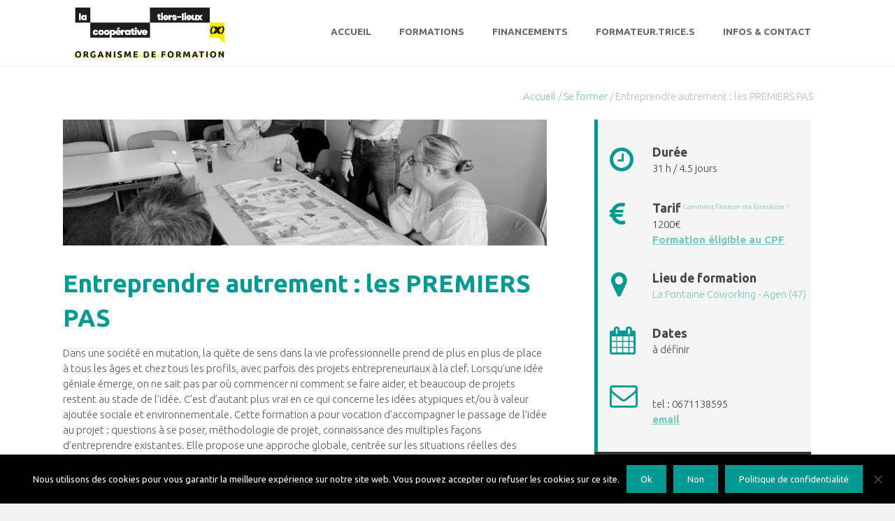

--- FILE ---
content_type: text/html; charset=UTF-8
request_url: https://transformations.tierslieux.net/formation/ent1_entreprendre-autrement-les-premiers-pas/
body_size: 16378
content:
<!DOCTYPE html><html lang="fr-FR"><head><meta charset="UTF-8"><meta name="viewport" content="width=device-width, initial-scale=1"><link rel="profile" href="http://gmpg.org/xfn/11"><link rel="pingback" href="https://transformations.tierslieux.net/xmlrpc.php"> <script defer src="https://unpkg.com/masonry-layout@4/dist/masonry.pkgd.min.js"></script> <meta name='robots' content='index, follow, max-image-preview:large, max-snippet:-1, max-video-preview:-1' /><title>Formation professionnelle | Entreprendre autrement : les PREMIERS PAS</title><meta name="description" content="Dans une société en mutation, la quête de sens dans la vie professionnelle prend de plus en plus de place à tous les âges et chez tous lesprofils, avec parfois des projets entrepreneuriaux à la clef. Lorsqu’une idée géniale émerge, on ne sait pas par où commencer ni commentse faire aider, et beaucoup de projets restent au stade de l’idée. C&#039;est d&#039;autant plus vrai en ce qui concerne les idées atypiques et/ou àvaleur ajoutée sociale et environnementale. Cette formation a pour vocation d’accompagner le passage de l’idée au projet : questions àse poser, méthodologie de projet, connaissance des multiples façons d’entreprendre existantes. Elle propose une approche globale,centrée sur les situations réelles des apprenant.e.s et permet de valider la pertinence de son idée, de rencontrer d’autres porteurs deprojets, et de structurer un programme d’actions personnalisé." /><link rel="canonical" href="https://transformations.tierslieux.net/formation/ent1_entreprendre-autrement-les-premiers-pas/" /><meta property="og:locale" content="fr_FR" /><meta property="og:type" content="article" /><meta property="og:title" content="Formation professionnelle | Entreprendre autrement : les PREMIERS PAS" /><meta property="og:description" content="Dans une société en mutation, la quête de sens dans la vie professionnelle prend de plus en plus de place à tous les âges et chez tous lesprofils, avec parfois des projets entrepreneuriaux à la clef. Lorsqu’une idée géniale émerge, on ne sait pas par où commencer ni commentse faire aider, et beaucoup de projets restent au stade de l’idée. C&#039;est d&#039;autant plus vrai en ce qui concerne les idées atypiques et/ou àvaleur ajoutée sociale et environnementale. Cette formation a pour vocation d’accompagner le passage de l’idée au projet : questions àse poser, méthodologie de projet, connaissance des multiples façons d’entreprendre existantes. Elle propose une approche globale,centrée sur les situations réelles des apprenant.e.s et permet de valider la pertinence de son idée, de rencontrer d’autres porteurs deprojets, et de structurer un programme d’actions personnalisé." /><meta property="og:url" content="https://transformations.tierslieux.net/formation/ent1_entreprendre-autrement-les-premiers-pas/" /><meta property="og:site_name" content="La Coopérative Tiers-Lieux | Organisme de formation" /><meta property="article:modified_time" content="2025-10-06T13:13:52+00:00" /><meta property="og:image" content="https://transformations.tierslieux.net/wp-content/uploads/2018/11/Arret-Minute-coutras@CatherineCoste-recadre.jpg" /><meta property="og:image:width" content="1800" /><meta property="og:image:height" content="585" /><meta property="og:image:type" content="image/jpeg" /><meta name="twitter:card" content="summary_large_image" /> <script type="application/ld+json" class="yoast-schema-graph">{"@context":"https://schema.org","@graph":[{"@type":"WebPage","@id":"https://transformations.tierslieux.net/formation/ent1_entreprendre-autrement-les-premiers-pas/","url":"https://transformations.tierslieux.net/formation/ent1_entreprendre-autrement-les-premiers-pas/","name":"Formation professionnelle | Entreprendre autrement : les PREMIERS PAS","isPartOf":{"@id":"https://transformations.tierslieux.net/#website"},"datePublished":"2023-03-27T07:59:01+00:00","dateModified":"2025-10-06T13:13:52+00:00","description":"Dans une société en mutation, la quête de sens dans la vie professionnelle prend de plus en plus de place à tous les âges et chez tous lesprofils, avec parfois des projets entrepreneuriaux à la clef. Lorsqu’une idée géniale émerge, on ne sait pas par où commencer ni commentse faire aider, et beaucoup de projets restent au stade de l’idée. C'est d'autant plus vrai en ce qui concerne les idées atypiques et/ou àvaleur ajoutée sociale et environnementale. Cette formation a pour vocation d’accompagner le passage de l’idée au projet : questions àse poser, méthodologie de projet, connaissance des multiples façons d’entreprendre existantes. Elle propose une approche globale,centrée sur les situations réelles des apprenant.e.s et permet de valider la pertinence de son idée, de rencontrer d’autres porteurs deprojets, et de structurer un programme d’actions personnalisé.","breadcrumb":{"@id":"https://transformations.tierslieux.net/formation/ent1_entreprendre-autrement-les-premiers-pas/#breadcrumb"},"inLanguage":"fr-FR","potentialAction":[{"@type":"ReadAction","target":["https://transformations.tierslieux.net/formation/ent1_entreprendre-autrement-les-premiers-pas/"]}]},{"@type":"BreadcrumbList","@id":"https://transformations.tierslieux.net/formation/ent1_entreprendre-autrement-les-premiers-pas/#breadcrumb","itemListElement":[{"@type":"ListItem","position":1,"name":"Accueil","item":"https://transformations.tierslieux.net/"},{"@type":"ListItem","position":2,"name":"ENT1_Entreprendre autrement : les PREMIERS PAS"}]},{"@type":"WebSite","@id":"https://transformations.tierslieux.net/#website","url":"https://transformations.tierslieux.net/","name":"La Coopérative Tiers-Lieux | Organisme de formation","description":"Transformons ensemble votre organisation","publisher":{"@id":"https://transformations.tierslieux.net/#organization"},"potentialAction":[{"@type":"SearchAction","target":{"@type":"EntryPoint","urlTemplate":"https://transformations.tierslieux.net/?s={search_term_string}"},"query-input":{"@type":"PropertyValueSpecification","valueRequired":true,"valueName":"search_term_string"}}],"inLanguage":"fr-FR"},{"@type":"Organization","@id":"https://transformations.tierslieux.net/#organization","name":"Transformations Tiers Lieux","url":"https://transformations.tierslieux.net/","logo":{"@type":"ImageObject","inLanguage":"fr-FR","@id":"https://transformations.tierslieux.net/#/schema/logo/image/","url":"","contentUrl":"","caption":"Transformations Tiers Lieux"},"image":{"@id":"https://transformations.tierslieux.net/#/schema/logo/image/"}}]}</script> <link rel='dns-prefetch' href='//www.googletagmanager.com' /><link rel='dns-prefetch' href='//fonts.googleapis.com' /><link rel="alternate" type="application/rss+xml" title="La Coopérative Tiers-Lieux | Organisme de formation &raquo; Flux" href="https://transformations.tierslieux.net/feed/" /><link rel="alternate" type="application/rss+xml" title="La Coopérative Tiers-Lieux | Organisme de formation &raquo; Flux des commentaires" href="https://transformations.tierslieux.net/comments/feed/" /> <script defer src="[data-uri]"></script> <style id='wp-emoji-styles-inline-css' type='text/css'>img.wp-smiley, img.emoji {
		display: inline !important;
		border: none !important;
		box-shadow: none !important;
		height: 1em !important;
		width: 1em !important;
		margin: 0 0.07em !important;
		vertical-align: -0.1em !important;
		background: none !important;
		padding: 0 !important;
	}</style><link rel='stylesheet' id='wp-block-library-css' href='https://transformations.tierslieux.net/wp-includes/css/dist/block-library/style.min.css?ver=6.6.4' type='text/css' media='all' /><style id='wp-block-library-theme-inline-css' type='text/css'>.wp-block-audio :where(figcaption){color:#555;font-size:13px;text-align:center}.is-dark-theme .wp-block-audio :where(figcaption){color:#ffffffa6}.wp-block-audio{margin:0 0 1em}.wp-block-code{border:1px solid #ccc;border-radius:4px;font-family:Menlo,Consolas,monaco,monospace;padding:.8em 1em}.wp-block-embed :where(figcaption){color:#555;font-size:13px;text-align:center}.is-dark-theme .wp-block-embed :where(figcaption){color:#ffffffa6}.wp-block-embed{margin:0 0 1em}.blocks-gallery-caption{color:#555;font-size:13px;text-align:center}.is-dark-theme .blocks-gallery-caption{color:#ffffffa6}:root :where(.wp-block-image figcaption){color:#555;font-size:13px;text-align:center}.is-dark-theme :root :where(.wp-block-image figcaption){color:#ffffffa6}.wp-block-image{margin:0 0 1em}.wp-block-pullquote{border-bottom:4px solid;border-top:4px solid;color:currentColor;margin-bottom:1.75em}.wp-block-pullquote cite,.wp-block-pullquote footer,.wp-block-pullquote__citation{color:currentColor;font-size:.8125em;font-style:normal;text-transform:uppercase}.wp-block-quote{border-left:.25em solid;margin:0 0 1.75em;padding-left:1em}.wp-block-quote cite,.wp-block-quote footer{color:currentColor;font-size:.8125em;font-style:normal;position:relative}.wp-block-quote.has-text-align-right{border-left:none;border-right:.25em solid;padding-left:0;padding-right:1em}.wp-block-quote.has-text-align-center{border:none;padding-left:0}.wp-block-quote.is-large,.wp-block-quote.is-style-large,.wp-block-quote.is-style-plain{border:none}.wp-block-search .wp-block-search__label{font-weight:700}.wp-block-search__button{border:1px solid #ccc;padding:.375em .625em}:where(.wp-block-group.has-background){padding:1.25em 2.375em}.wp-block-separator.has-css-opacity{opacity:.4}.wp-block-separator{border:none;border-bottom:2px solid;margin-left:auto;margin-right:auto}.wp-block-separator.has-alpha-channel-opacity{opacity:1}.wp-block-separator:not(.is-style-wide):not(.is-style-dots){width:100px}.wp-block-separator.has-background:not(.is-style-dots){border-bottom:none;height:1px}.wp-block-separator.has-background:not(.is-style-wide):not(.is-style-dots){height:2px}.wp-block-table{margin:0 0 1em}.wp-block-table td,.wp-block-table th{word-break:normal}.wp-block-table :where(figcaption){color:#555;font-size:13px;text-align:center}.is-dark-theme .wp-block-table :where(figcaption){color:#ffffffa6}.wp-block-video :where(figcaption){color:#555;font-size:13px;text-align:center}.is-dark-theme .wp-block-video :where(figcaption){color:#ffffffa6}.wp-block-video{margin:0 0 1em}:root :where(.wp-block-template-part.has-background){margin-bottom:0;margin-top:0;padding:1.25em 2.375em}</style><style id='classic-theme-styles-inline-css' type='text/css'>/*! This file is auto-generated */
.wp-block-button__link{color:#fff;background-color:#32373c;border-radius:9999px;box-shadow:none;text-decoration:none;padding:calc(.667em + 2px) calc(1.333em + 2px);font-size:1.125em}.wp-block-file__button{background:#32373c;color:#fff;text-decoration:none}</style><style id='global-styles-inline-css' type='text/css'>:root{--wp--preset--aspect-ratio--square: 1;--wp--preset--aspect-ratio--4-3: 4/3;--wp--preset--aspect-ratio--3-4: 3/4;--wp--preset--aspect-ratio--3-2: 3/2;--wp--preset--aspect-ratio--2-3: 2/3;--wp--preset--aspect-ratio--16-9: 16/9;--wp--preset--aspect-ratio--9-16: 9/16;--wp--preset--color--black: #000000;--wp--preset--color--cyan-bluish-gray: #abb8c3;--wp--preset--color--white: #ffffff;--wp--preset--color--pale-pink: #f78da7;--wp--preset--color--vivid-red: #cf2e2e;--wp--preset--color--luminous-vivid-orange: #ff6900;--wp--preset--color--luminous-vivid-amber: #fcb900;--wp--preset--color--light-green-cyan: #7bdcb5;--wp--preset--color--vivid-green-cyan: #00d084;--wp--preset--color--pale-cyan-blue: #8ed1fc;--wp--preset--color--vivid-cyan-blue: #0693e3;--wp--preset--color--vivid-purple: #9b51e0;--wp--preset--gradient--vivid-cyan-blue-to-vivid-purple: linear-gradient(135deg,rgba(6,147,227,1) 0%,rgb(155,81,224) 100%);--wp--preset--gradient--light-green-cyan-to-vivid-green-cyan: linear-gradient(135deg,rgb(122,220,180) 0%,rgb(0,208,130) 100%);--wp--preset--gradient--luminous-vivid-amber-to-luminous-vivid-orange: linear-gradient(135deg,rgba(252,185,0,1) 0%,rgba(255,105,0,1) 100%);--wp--preset--gradient--luminous-vivid-orange-to-vivid-red: linear-gradient(135deg,rgba(255,105,0,1) 0%,rgb(207,46,46) 100%);--wp--preset--gradient--very-light-gray-to-cyan-bluish-gray: linear-gradient(135deg,rgb(238,238,238) 0%,rgb(169,184,195) 100%);--wp--preset--gradient--cool-to-warm-spectrum: linear-gradient(135deg,rgb(74,234,220) 0%,rgb(151,120,209) 20%,rgb(207,42,186) 40%,rgb(238,44,130) 60%,rgb(251,105,98) 80%,rgb(254,248,76) 100%);--wp--preset--gradient--blush-light-purple: linear-gradient(135deg,rgb(255,206,236) 0%,rgb(152,150,240) 100%);--wp--preset--gradient--blush-bordeaux: linear-gradient(135deg,rgb(254,205,165) 0%,rgb(254,45,45) 50%,rgb(107,0,62) 100%);--wp--preset--gradient--luminous-dusk: linear-gradient(135deg,rgb(255,203,112) 0%,rgb(199,81,192) 50%,rgb(65,88,208) 100%);--wp--preset--gradient--pale-ocean: linear-gradient(135deg,rgb(255,245,203) 0%,rgb(182,227,212) 50%,rgb(51,167,181) 100%);--wp--preset--gradient--electric-grass: linear-gradient(135deg,rgb(202,248,128) 0%,rgb(113,206,126) 100%);--wp--preset--gradient--midnight: linear-gradient(135deg,rgb(2,3,129) 0%,rgb(40,116,252) 100%);--wp--preset--font-size--small: 13px;--wp--preset--font-size--medium: 20px;--wp--preset--font-size--large: 36px;--wp--preset--font-size--x-large: 42px;--wp--preset--spacing--20: 0.44rem;--wp--preset--spacing--30: 0.67rem;--wp--preset--spacing--40: 1rem;--wp--preset--spacing--50: 1.5rem;--wp--preset--spacing--60: 2.25rem;--wp--preset--spacing--70: 3.38rem;--wp--preset--spacing--80: 5.06rem;--wp--preset--shadow--natural: 6px 6px 9px rgba(0, 0, 0, 0.2);--wp--preset--shadow--deep: 12px 12px 50px rgba(0, 0, 0, 0.4);--wp--preset--shadow--sharp: 6px 6px 0px rgba(0, 0, 0, 0.2);--wp--preset--shadow--outlined: 6px 6px 0px -3px rgba(255, 255, 255, 1), 6px 6px rgba(0, 0, 0, 1);--wp--preset--shadow--crisp: 6px 6px 0px rgba(0, 0, 0, 1);}:where(.is-layout-flex){gap: 0.5em;}:where(.is-layout-grid){gap: 0.5em;}body .is-layout-flex{display: flex;}.is-layout-flex{flex-wrap: wrap;align-items: center;}.is-layout-flex > :is(*, div){margin: 0;}body .is-layout-grid{display: grid;}.is-layout-grid > :is(*, div){margin: 0;}:where(.wp-block-columns.is-layout-flex){gap: 2em;}:where(.wp-block-columns.is-layout-grid){gap: 2em;}:where(.wp-block-post-template.is-layout-flex){gap: 1.25em;}:where(.wp-block-post-template.is-layout-grid){gap: 1.25em;}.has-black-color{color: var(--wp--preset--color--black) !important;}.has-cyan-bluish-gray-color{color: var(--wp--preset--color--cyan-bluish-gray) !important;}.has-white-color{color: var(--wp--preset--color--white) !important;}.has-pale-pink-color{color: var(--wp--preset--color--pale-pink) !important;}.has-vivid-red-color{color: var(--wp--preset--color--vivid-red) !important;}.has-luminous-vivid-orange-color{color: var(--wp--preset--color--luminous-vivid-orange) !important;}.has-luminous-vivid-amber-color{color: var(--wp--preset--color--luminous-vivid-amber) !important;}.has-light-green-cyan-color{color: var(--wp--preset--color--light-green-cyan) !important;}.has-vivid-green-cyan-color{color: var(--wp--preset--color--vivid-green-cyan) !important;}.has-pale-cyan-blue-color{color: var(--wp--preset--color--pale-cyan-blue) !important;}.has-vivid-cyan-blue-color{color: var(--wp--preset--color--vivid-cyan-blue) !important;}.has-vivid-purple-color{color: var(--wp--preset--color--vivid-purple) !important;}.has-black-background-color{background-color: var(--wp--preset--color--black) !important;}.has-cyan-bluish-gray-background-color{background-color: var(--wp--preset--color--cyan-bluish-gray) !important;}.has-white-background-color{background-color: var(--wp--preset--color--white) !important;}.has-pale-pink-background-color{background-color: var(--wp--preset--color--pale-pink) !important;}.has-vivid-red-background-color{background-color: var(--wp--preset--color--vivid-red) !important;}.has-luminous-vivid-orange-background-color{background-color: var(--wp--preset--color--luminous-vivid-orange) !important;}.has-luminous-vivid-amber-background-color{background-color: var(--wp--preset--color--luminous-vivid-amber) !important;}.has-light-green-cyan-background-color{background-color: var(--wp--preset--color--light-green-cyan) !important;}.has-vivid-green-cyan-background-color{background-color: var(--wp--preset--color--vivid-green-cyan) !important;}.has-pale-cyan-blue-background-color{background-color: var(--wp--preset--color--pale-cyan-blue) !important;}.has-vivid-cyan-blue-background-color{background-color: var(--wp--preset--color--vivid-cyan-blue) !important;}.has-vivid-purple-background-color{background-color: var(--wp--preset--color--vivid-purple) !important;}.has-black-border-color{border-color: var(--wp--preset--color--black) !important;}.has-cyan-bluish-gray-border-color{border-color: var(--wp--preset--color--cyan-bluish-gray) !important;}.has-white-border-color{border-color: var(--wp--preset--color--white) !important;}.has-pale-pink-border-color{border-color: var(--wp--preset--color--pale-pink) !important;}.has-vivid-red-border-color{border-color: var(--wp--preset--color--vivid-red) !important;}.has-luminous-vivid-orange-border-color{border-color: var(--wp--preset--color--luminous-vivid-orange) !important;}.has-luminous-vivid-amber-border-color{border-color: var(--wp--preset--color--luminous-vivid-amber) !important;}.has-light-green-cyan-border-color{border-color: var(--wp--preset--color--light-green-cyan) !important;}.has-vivid-green-cyan-border-color{border-color: var(--wp--preset--color--vivid-green-cyan) !important;}.has-pale-cyan-blue-border-color{border-color: var(--wp--preset--color--pale-cyan-blue) !important;}.has-vivid-cyan-blue-border-color{border-color: var(--wp--preset--color--vivid-cyan-blue) !important;}.has-vivid-purple-border-color{border-color: var(--wp--preset--color--vivid-purple) !important;}.has-vivid-cyan-blue-to-vivid-purple-gradient-background{background: var(--wp--preset--gradient--vivid-cyan-blue-to-vivid-purple) !important;}.has-light-green-cyan-to-vivid-green-cyan-gradient-background{background: var(--wp--preset--gradient--light-green-cyan-to-vivid-green-cyan) !important;}.has-luminous-vivid-amber-to-luminous-vivid-orange-gradient-background{background: var(--wp--preset--gradient--luminous-vivid-amber-to-luminous-vivid-orange) !important;}.has-luminous-vivid-orange-to-vivid-red-gradient-background{background: var(--wp--preset--gradient--luminous-vivid-orange-to-vivid-red) !important;}.has-very-light-gray-to-cyan-bluish-gray-gradient-background{background: var(--wp--preset--gradient--very-light-gray-to-cyan-bluish-gray) !important;}.has-cool-to-warm-spectrum-gradient-background{background: var(--wp--preset--gradient--cool-to-warm-spectrum) !important;}.has-blush-light-purple-gradient-background{background: var(--wp--preset--gradient--blush-light-purple) !important;}.has-blush-bordeaux-gradient-background{background: var(--wp--preset--gradient--blush-bordeaux) !important;}.has-luminous-dusk-gradient-background{background: var(--wp--preset--gradient--luminous-dusk) !important;}.has-pale-ocean-gradient-background{background: var(--wp--preset--gradient--pale-ocean) !important;}.has-electric-grass-gradient-background{background: var(--wp--preset--gradient--electric-grass) !important;}.has-midnight-gradient-background{background: var(--wp--preset--gradient--midnight) !important;}.has-small-font-size{font-size: var(--wp--preset--font-size--small) !important;}.has-medium-font-size{font-size: var(--wp--preset--font-size--medium) !important;}.has-large-font-size{font-size: var(--wp--preset--font-size--large) !important;}.has-x-large-font-size{font-size: var(--wp--preset--font-size--x-large) !important;}
:where(.wp-block-post-template.is-layout-flex){gap: 1.25em;}:where(.wp-block-post-template.is-layout-grid){gap: 1.25em;}
:where(.wp-block-columns.is-layout-flex){gap: 2em;}:where(.wp-block-columns.is-layout-grid){gap: 2em;}
:root :where(.wp-block-pullquote){font-size: 1.5em;line-height: 1.6;}</style><link rel='stylesheet' id='contact-form-7-css' href='https://transformations.tierslieux.net/wp-content/cache/autoptimize/autoptimize_single_3fd2afa98866679439097f4ab102fe0a.php?ver=5.9.8' type='text/css' media='all' /><link rel='stylesheet' id='cookie-notice-front-css' href='https://transformations.tierslieux.net/wp-content/plugins/cookie-notice/css/front.min.css?ver=2.4.18' type='text/css' media='all' /><link rel='stylesheet' id='parent-style-css' href='https://transformations.tierslieux.net/wp-content/cache/autoptimize/autoptimize_single_49547fabe3c26354457c40693ac3a5e6.php?ver=6.6.4' type='text/css' media='all' /><link rel='stylesheet' id='filter-css' href='https://transformations.tierslieux.net/wp-content/cache/autoptimize/autoptimize_single_00ea212e25320ea0a241adb0a3bd4def.php?ver=6.6.4' type='text/css' media='all' /><link rel='stylesheet' id='ample-bxslider-css' href='https://transformations.tierslieux.net/wp-content/cache/autoptimize/autoptimize_single_5fc1e93b03e8b92e05e0b9e7ba173a3b.php?ver=4.1.2' type='text/css' media='all' /><link rel='stylesheet' id='ample-google-fonts-css' href='//fonts.googleapis.com/css?family=Roboto%3A400%2C300&#038;ver=6.6.4' type='text/css' media='all' /><link rel='stylesheet' id='ample-fontawesome-css' href='https://transformations.tierslieux.net/wp-content/themes/ample/font-awesome/css/font-awesome.min.css?ver=4.7.0' type='text/css' media='all' /><link rel='stylesheet' id='ample-style-css' href='https://transformations.tierslieux.net/wp-content/cache/autoptimize/autoptimize_single_a1bfc97ce173b8d8333257c787c8d697.php?ver=6.6.4' type='text/css' media='all' /> <script defer id="cookie-notice-front-js-before" src="[data-uri]"></script> <script defer type="text/javascript" src="https://transformations.tierslieux.net/wp-content/plugins/cookie-notice/js/front.min.js?ver=2.4.18" id="cookie-notice-front-js"></script> <script type="text/javascript" src="https://transformations.tierslieux.net/wp-includes/js/jquery/jquery.min.js?ver=3.7.1" id="jquery-core-js"></script> <script defer type="text/javascript" src="https://transformations.tierslieux.net/wp-includes/js/jquery/jquery-migrate.min.js?ver=3.4.1" id="jquery-migrate-js"></script> <script defer type="text/javascript" src="https://transformations.tierslieux.net/wp-content/cache/autoptimize/autoptimize_single_8a04d713aa06eebc42cd3aba367cd29f.php" id="wptime-plugin-preloader-script-js"></script>    <script defer type="text/javascript" src="https://www.googletagmanager.com/gtag/js?id=G-RH55XT1ZT8" id="google_gtagjs-js"></script> <script defer id="google_gtagjs-js-after" src="[data-uri]"></script> <link rel="https://api.w.org/" href="https://transformations.tierslieux.net/wp-json/" /><link rel="alternate" title="JSON" type="application/json" href="https://transformations.tierslieux.net/wp-json/wp/v2/formation/2305" /><link rel="EditURI" type="application/rsd+xml" title="RSD" href="https://transformations.tierslieux.net/xmlrpc.php?rsd" /><meta name="generator" content="WordPress 6.6.4" /><link rel='shortlink' href='https://transformations.tierslieux.net/?p=2305' /><link rel="alternate" title="oEmbed (JSON)" type="application/json+oembed" href="https://transformations.tierslieux.net/wp-json/oembed/1.0/embed?url=https%3A%2F%2Ftransformations.tierslieux.net%2Fformation%2Fent1_entreprendre-autrement-les-premiers-pas%2F" /><link rel="alternate" title="oEmbed (XML)" type="text/xml+oembed" href="https://transformations.tierslieux.net/wp-json/oembed/1.0/embed?url=https%3A%2F%2Ftransformations.tierslieux.net%2Fformation%2Fent1_entreprendre-autrement-les-premiers-pas%2F&#038;format=xml" /><meta name="generator" content="Site Kit by Google 1.137.0" /><style type="text/css">#wptime-plugin-preloader{
				position: fixed;
				top: 0;
			 	left: 0;
			 	right: 0;
			 	bottom: 0;
				background:url(https://transformations.tierslieux.net/wp-content/uploads/2019/01/835.gif) no-repeat #FFFFFF 50%;
				-moz-background-size:64px 64px;
				-o-background-size:64px 64px;
				-webkit-background-size:64px 64px;
				background-size:64px 64px;
				z-index: 99998;
				width:100%;
				height:100%;
			}</style><noscript><style type="text/css">#wptime-plugin-preloader{
        			display:none !important;
        		}</style></noscript> <script defer src="[data-uri]"></script> <style type="text/css">.recentcomments a{display:inline !important;padding:0 !important;margin:0 !important;}</style><style type="text/css">#site-title,
			#site-description {
				position: absolute;
				clip: rect(1px, 1px, 1px, 1px);
			}</style><link rel="icon" href="https://transformations.tierslieux.net/wp-content/uploads/2024/07/cropped-favicon_OF_coop2-1-32x32.png" sizes="32x32" /><link rel="icon" href="https://transformations.tierslieux.net/wp-content/uploads/2024/07/cropped-favicon_OF_coop2-1-192x192.png" sizes="192x192" /><link rel="apple-touch-icon" href="https://transformations.tierslieux.net/wp-content/uploads/2024/07/cropped-favicon_OF_coop2-1-180x180.png" /><meta name="msapplication-TileImage" content="https://transformations.tierslieux.net/wp-content/uploads/2024/07/cropped-favicon_OF_coop2-1-270x270.png" /><style type="text/css">.main-navigation .menu>ul>li.current_page_ancestor,.main-navigation .menu>ul>li.current_page_item,.main-navigation .menu>ul>li:hover,.main-navigation ul.menu>li.current-menu-ancestor,.main-navigation ul.menu>li.current-menu-item,.main-navigation ul.menu>li:hover,blockquote,.services-header h2,.slider-button:hover,.portfolio-button:hover,.call-to-action-button:hover,.read-btn a:hover, .single-page p a:hover, .single-page p a:hover,.read-btn a{border-color :#79c6c0}a,.big-slider .entry-title a:hover,.main-navigation :hover,
.main-navigation li.menu-item-has-children:hover>a:after,.main-navigation li.page_item_has_children:hover>a:after,.main-navigation ul li ul li a:hover,.main-navigation ul li ul li:hover>a,.main-navigation ul li.current-menu-ancestor a,.main-navigation ul li.current-menu-ancestor a:after,.main-navigation ul li.current-menu-item a,.main-navigation ul li.current-menu-item a:after,.main-navigation ul li.current-menu-item ul li a:hover,.main-navigation ul li.current_page_ancestor a,.main-navigation ul li.current_page_ancestor a:after,.main-navigation ul li.current_page_item a,.main-navigation ul li.current_page_item a:after,.main-navigation ul li:hover>a,.main-navigation ul.menu li.current-menu-ancestor ul li.current-menu-item> a,#secondary .widget li a,#tertiary .widget li a,.fa.search-top,.widget_service_block h5 a:hover,.single-post-content a,.single-post-content .entry-title a:hover,.single-header h2,.single-page p a,.single-service span i,#colophon .copyright-info a:hover,#colophon .footer-nav ul li a:hover,#colophon a:hover,.comment .comment-reply-link:before,.comments-area article header .comment-edit-link:before,.copyright-info ul li a:hover,.footer-widgets-area a:hover,.menu-toggle:before,a#scroll-up i{color:#79c6c0}#site-title a:hover,.hentry .entry-title a:hover,#comments i,.comments-area .comment-author-link a:hover,.comments-area a.comment-edit-link:hover,.comments-area a.comment-permalink:hover,.comments-area article header cite a:hover,.entry-meta .fa,.entry-meta a:hover,.nav-next a,.nav-previous a,.next a,.previous a{color:#79c6c0}.ample-button,button,input[type=button],input[type=reset],input[type=submit],.comments-area .comment-author-link span,.slide-next,.slide-prev,.header-post-title-container,.read-btn a:hover,.single-service:hover .icons,.moving-box a,.slider-button:hover,.portfolio-button:hover,.call-to-action-button:hover,.ample-button, input[type="reset"], input[type="button"], input[type="submit"], button{background-color:#79c6c0}.ample-button:hover, input[type="reset"]:hover, input[type="button"]:hover, input[type="submit"]:hover, button:hover{background-color:#47948e} .read-btn a:hover,.single-page p a:hover,.single-page p a:hover,.previous a:hover, .next a:hover,.tags a:hover,.fa.search-top:hover{color:#47948e}.single-service:hover .icons, .moving-box a{background:rgba(121,198,192, 0.85)}.read-btn a:hover{color:#ffffff}.woocommerce ul.products li.product .onsale,.woocommerce span.onsale,.woocommerce #respond input#submit, .woocommerce a.button, .woocommerce button.button, .woocommerce input.button, .woocommerce #respond input#submit.alt, .woocommerce a.button.alt, .woocommerce button.button.alt, .woocommerce input.button.alt{ background-color: #79c6c0;}.woocommerce ul.products li.product .price .amount, .entry-summary .price .amount,
	.woocommerce .woocommerce-message::before{color: #79c6c0;} .woocommerce .woocommerce-message{border-top-color: #79c6c0;}.better-responsive-menu .sub-toggle{background:#47948e} .header-post-title-container { background-color: #ffffff; } .header-post-title-class, .breadcrumb, .breadcrumb a { color: #000000; }</style><style type="text/css" id="wp-custom-css">.grecaptcha-badge { visibility: hidden; }</style><meta name="google-site-verification" content="P2iyOMbn_aHTwjbEb_-08WsgfXvgWgktVTlySddnhF8" /></head><body class="formation-template-default single single-formation postid-2305 wp-custom-logo wp-embed-responsive cookies-not-set  better-responsive-menu wide"><div id="wptime-plugin-preloader"></div><div id="page" class="hfeed site"><header id="masthead" class="site-header " role="banner"><div class="header"><div class="main-head-wrap inner-wrap clearfix"><div id="header-left-section"><div id="header-logo-image"> <a href="https://transformations.tierslieux.net/" class="custom-logo-link" rel="home"><img width="430" height="140" src="https://transformations.tierslieux.net/wp-content/uploads/2024/07/LOGO_OF_coopérative_tiers_lieux.png" class="custom-logo" alt="La Coopérative Tiers-Lieux | Organisme de formation" decoding="async" fetchpriority="high" srcset="https://transformations.tierslieux.net/wp-content/uploads/2024/07/LOGO_OF_coopérative_tiers_lieux.png 430w, https://transformations.tierslieux.net/wp-content/uploads/2024/07/LOGO_OF_coopérative_tiers_lieux-300x98.png 300w" sizes="(max-width: 430px) 100vw, 430px" /></a></div><div id="header-text" class="screen-reader-text"><h3 id="site-title"> <a href="https://transformations.tierslieux.net/" title="La Coopérative Tiers-Lieux | Organisme de formation" rel="home">La Coopérative Tiers-Lieux | Organisme de formation</a></h3><p id="site-description">Transformons ensemble votre organisation</p></div></div><div id="header-right-section"><nav id="site-navigation" class="main-navigation" role="navigation"><p class="menu-toggle"></p><div class="menu-principal-container"><ul id="menu-principal" class="menu menu-primary-container"><li id="menu-item-442" class="menu-item menu-item-type-post_type menu-item-object-page menu-item-home menu-item-442"><a href="https://transformations.tierslieux.net/">Accueil</a></li><li id="menu-item-1787" class="menu-item menu-item-type-post_type menu-item-object-page menu-item-1787"><a href="https://transformations.tierslieux.net/se-former-nos-thematiques-de-formation/">Formations</a></li><li id="menu-item-1086" class="menu-item menu-item-type-post_type menu-item-object-page menu-item-1086"><a href="https://transformations.tierslieux.net/financer-sa-formation/">Financements</a></li><li id="menu-item-1821" class="menu-item menu-item-type-post_type menu-item-object-page menu-item-1821"><a href="https://transformations.tierslieux.net/nos-formateur-trice-s/">Formateur.trice.s</a></li><li id="menu-item-645" class="menu-item menu-item-type-post_type menu-item-object-page menu-item-645"><a href="https://transformations.tierslieux.net/contact/">Infos &#038; Contact</a></li></ul></div></nav> <i class="fa fa-search search-top"></i><div class="search-form-top"><form action="https://transformations.tierslieux.net/" class="search-form searchform clearfix" method="get"><div class="search-wrap"> <input type="text" placeholder="Search" class="s field" name="s"> <button class="search-icon" type="submit"></button></div></form></div></div></div></div></header><div class="main-wrapper"><div class="single-page clearfix"><div class="inner-wrap"><div id="primary"><div id="banner" ></div><div id="breadcrumb" > <a href="/">Accueil</a> / <a href="/se-former/">Se former</a> / Entreprendre autrement : les PREMIERS PAS</div><div id="content"><div class="tg-two-third"><div class="cover-single-formation" style="background-image: url(https://transformations.tierslieux.net/wp-content/uploads/2023/03/PHOTO-ILLUSTRATION-ENT_1.png);"></div><h1>Entreprendre autrement : les PREMIERS PAS</h1><p>Dans une société en mutation, la quête de sens dans la vie professionnelle prend de plus en plus de place à tous les âges et chez tous les profils, avec parfois des projets entrepreneuriaux à la clef. Lorsqu’une idée géniale émerge, on ne sait pas par où commencer ni comment se faire aider, et beaucoup de projets restent au stade de l’idée. C&rsquo;est d&rsquo;autant plus vrai en ce qui concerne les idées atypiques et/ou à valeur ajoutée sociale et environnementale. Cette formation a pour vocation d’accompagner le passage de l’idée au projet : questions à se poser, méthodologie de projet, connaissance des multiples façons d’entreprendre existantes. Elle propose une approche globale, centrée sur les situations réelles des apprenant.e.s et permet de valider la pertinence de son idée, de rencontrer d’autres porteurs de projets, et de structurer un programme d’actions personnalisé.</p><h2>Objectifs pédagogiques</h2><ul><li>Questionner, confronter, approfondir, faire évoluer son idée/projet</li><li>Analyser l’adéquation entre le projet et le porteur de projet (valeurs, compétences, expériences, vie personnelle) pour apprécier sa faisabilité</li><li>Etudier l’écosystème global du projet : cibles, concurrents, partenaires, financements.</li><li>Identifier les leviers et points de vigilance du projet</li><li>Définir le champ de l’économie sociale et solidaire et situer son idée/projet.</li><li>Construire une méthodologie de gestion de projet entrepreneurial et disposer d’un plan d’actions permettant de passer d’une idée à sa concrétisation.</li></ul><h2>Pré-requis</h2><ul><li>Avoir une idée, un projet entrepreneurial</li><li>Avoir de l’intérêt et/ou se questionner sur l’économie sociale et solidaire</li><li>Bonne maîtrise de la langue française orale et écrite</li></ul><h2>Publics</h2><ul><li>Toute personne ayant un projet entrepreneurial au stade de l’idée.</li><li>Les projets atypiques ou présentant une valeur ajoutée environnementale ou sociale sont prioritaires.</li></ul><h2>Contenu</h2><p><strong>Module 1 : Clarifier et définir et son idée / projet </strong></p><ul><li>Préciser son cadre de valeurs et son profil entrepreneurial, analyser leur cohérence avec le projet</li><li>Déterminer ses objectifs stratégiques</li><li>Situer son idée / projet dans son contexte socio-économique global</li></ul><p>&nbsp;</p><p><strong>Module 2 : Découvrir l’économie sociale et solidaire (ESS)</strong></p><ul><li>Connaître le cadre de l’ESS</li><li>Evaluer le positionnement de son projet par rapport à l’ESS</li><li>Déterminer les compétences utiles à la mise en œuvre d’un projet ESS</li></ul><p>&nbsp;</p><p><strong>Module 3 : Elaborer l’approche économique de l’idée / projet</strong></p><ul><li>Comprendre la notion de modèle économique</li><li>Construire un modèle socio-économique de son idée/projet avec le business model CANVAS</li></ul><p>&nbsp;</p><p><strong>Module 4 : Analyser l’écosystème du projet</strong></p><ul><li>Identifier les acteurs de l’écosystème de l’idée / projet</li><li>Déterminer les cibles prioritaires</li><li>Définir les besoins en compétences de l’idée/projet</li></ul><p>&nbsp;</p><p>Entre jour 2 et jour 3 : travaux individuels personnalisés en intersession</p><p>&nbsp;</p><p><strong>Module 5 : Présenter son idée / projet</strong></p><ul><li>Evaluer les atouts et points de vigilance du projet dans son contexte socio-économique</li><li>Décrire son idée/projet de façon claire et attractive</li><li>Présenter son idée/projet à l’oral (pitch)</li></ul><p>&nbsp;</p><p><strong>Module 6 : Planifier ses actions</strong></p><ul><li>Construire son plan d’actions pour passer de l’idée/projet à sa concrétisation</li><li>Prioriser et hiérarchiser les travaux</li><li>Identifier les interlocuteurs et partenaires nécessaires</li></ul><p>&nbsp;</p><p><strong>Module 7 : En individuel sur-mesure suivant l’idée/projet</strong></p><ul><li>Approfondir un thème / une notion / un outil / une problématique, en fonction des besoins spécifiques du porteur de projet</li></ul><p>&nbsp;</p><h2>Moyens matériels et pédagogiques</h2><ul><li>Les modalités pédagogiques reposent sur une alternance entre transmission de notions théoriques et mises en situations pratiques.</li><li>La formatrice s’appuie sur une pédagogie immersive et active, basée sur les échanges en groupe et les expériences des apprenant.es ainsi que sur des temps de travail individuel.</li><li>Les travaux et exercices pratiques peuvent être individualisés en fonction des projets</li><li>Un carnet de bord, en support papier et/ou .pdf sera remis aux apprenant-e-s dès le début de la formation, utilisable pendant et après la formation.</li></ul><h2>Situation de handicap</h2><p>En situation de handicap, tout besoin d'adaptation(s) pour suivre cette formation peut être étudié sur simple demande (Chloé Le Drogoff - cld@tierslieux.net).</p><h2>Évaluations</h2><ul><li>En amont de la formation, un questionnaire de positionnement, suivi d’un entretien téléphonique permet d’étudier le projet (maturité, nature, caractéristiques…) et l’adaptation les contenus aux contextes, besoins et attentes des apprenant-e-s</li><li>La bonne compréhension et la progression des apprenant.es est assurée par des évaluations formatives tout au long des modules et des exercices de mise en pratique basés sur les réalités<br /> des projets et situations des apprenant.es</li><li>L’évaluation sommative prend la forme d’une présentation orale devant un panel d’entrepreneurs aguerris, et s’appuie sur les productions réalisées par l’apprenant-e au cours de la formation (plan d’action notamment). Elle est complétée par un questionnaire de fin de parcours.</li></ul><div class="Formateur clearfix"><h2>Formateur.trice</h2><div class="ftiers"> <img src="https://transformations.tierslieux.net/wp-content/uploads/2023/03/Celine-Malvy-2-150x150.png" alt=""   /></div><div class="f2tiers"><h3>Céline Malvy</h3> Son parcours tiers-lieu a démarré en 2014 à La Fontaine, premier lieu à avoir vu le jour en Lot-et-Garonne. Elle a commencé en tant que coworkeuse du lieu avec son entreprise de conseil-stratégie-gestion de projets en communication, puis successivement est devenue administratrice, présidente et aujourd'hui facilitatrice et coordinatrice de la structure. Elle intervient en formation sur ces deux activités : la communication et l’accompagnement de tiers-lieux et structures de l'ESS.</div></div></div><div class="tg-one-third tg-one-third-last"><div class="blocForm"><div class="logistique"><div class="sblocForm"> <i class="fa fa-clock-o" aria-hidden="true"></i><div><h3>Durée</h3> 31 h / 4.5 jours</div></div><div class="sblocForm"> <i class="fa fa-eur" aria-hidden="true"></i><div><div class="tarif-formation"><h3>Tarif</h3> <sup><a href="/financer-sa-formation/">Comment financer ma formation ?</a></sup></div> 1200€ <br> <a href="https://www.moncompteformation.gouv.fr/espace-prive/html/#/formation/recherche/79895807000053_ENT1/79895807000053_ENT1?contexteFormation=ACTIVITE_PROFESSIONNELLE" target="_blank" class="btMail">Formation éligible au CPF</a></div></div><div class="sblocForm"> <i class="fa fa-map-marker" aria-hidden="true"></i><div><h3>Lieu de formation</h3> <a href='https://lafontaine-coworking.com/' target='_blank'>La Fontaine Coworking - Agen (47) </a> <br></div></div></div><div class="Session"><div class="sblocForm"> <i class="fa fa-calendar" aria-hidden="true"></i><div><h3>Dates</h3> à définir</div></div><div class="sblocForm"> <i class="fa fa-envelope-o" aria-hidden="true"></i><div> <br> tel : 0671138595<br> <a href="mailto:coordination@lafontainecoworking.com" class="btMail">email</a></div></div></div></div><div class="bTT"> <a href="https://docs.google.com/forms/d/e/1FAIpQLScOlHDG-hqEh43pjUqLejCdYcP5Rvz2hP3SdIjKTF36vYI1ng/viewform" class="bt2" target="_blank">Demande d'information</a> <a href="https://transformations.tierslieux.net/wp-content/uploads/2023/03/ENT1_Entreprende_Autrement_Les_PREMIERS_PAS-2-1.pdf" class="bt1" target="_blank">Télécharger <br> le Programme complet</a></div><div class="labels"><div class="fLabel"> <a href="https://www.moncompteformation.gouv.fr/espace-prive/html/#/formation/recherche/79895807000053_ENT1/79895807000053_ENT1?contexteFormation=ACTIVITE_PROFESSIONNELLE" target="_blank"><img src="https://transformations.tierslieux.net/wp-content/themes/transformation/images/CPF_LOGO_OFFICIEL.png" alt="Logo Mon Compte Personnel de Formation" ></a></div></div></div></div></div></div></div><div class="rayures6"></div></div><footer id="colophon"><div class="inner-wrap"><div class="footer-widgets-wrapper"><div class="footer-widgets-area clearfix"><div class="footer-box tg-one-fourth tg-column-odd"><section id="nav_menu-3" class="widget widget_nav_menu"><h5 class="widget-title">Zones géographiques</h5><div class="menu-departements-container"><ul id="menu-departements" class="menu"></ul></div></section></div><div class="footer-box tg-one-fourth tg-column-even"><section id="nav_menu-4" class="widget widget_nav_menu"><h5 class="widget-title">–</h5><div class="menu-departements-2-container"><ul id="menu-departements-2" class="menu"></ul></div></section></div><div class="footer-box tg-one-fourth tg-after-two-blocks-clearfix tg-column-odd"><section id="nav_menu-5" class="widget widget_nav_menu"><h5 class="widget-title">Thématiques</h5><div class="menu-thematiques-1-container"><ul id="menu-thematiques-1" class="menu"><li class="menu-item menu-item-type-custom menu-item-object-custom"><a href="https://transformations.tierslieux.net/thematique_formation/agroecologie/">Agroécologie &amp; Environnement</a><li class="menu-item menu-item-type-custom menu-item-object-custom"><a href="https://transformations.tierslieux.net/thematique_formation/culture/">Arts / Culture / Médiation</a><li class="menu-item menu-item-type-custom menu-item-object-custom"><a href="https://transformations.tierslieux.net/thematique_formation/fablab/">Conception et Fabrication numérique</a><li class="menu-item menu-item-type-custom menu-item-object-custom"><a href="https://transformations.tierslieux.net/thematique_formation/construction-durable/">Construction durable</a><li class="menu-item menu-item-type-custom menu-item-object-custom"><a href="https://transformations.tierslieux.net/thematique_formation/economie-circulaire/">Économie Circulaire &amp; Zéro Déchet</a><li class="menu-item menu-item-type-custom menu-item-object-custom"><a href="https://transformations.tierslieux.net/thematique_formation/gestion-et-administration/">Gestion et administration</a><li class="menu-item menu-item-type-custom menu-item-object-custom"><a href="https://transformations.tierslieux.net/thematique_formation/intelligence-collective/">Intelligence collective</a></ul></div></section></div><div class="footer-box tg-one-fourth tg-one-fourth-last tg-column-even"><section id="nav_menu-6" class="widget widget_nav_menu"><h5 class="widget-title">–</h5><div class="menu-thematiques-2-container"><ul id="menu-thematiques-2" class="menu"><li class="menu-item menu-item-type-custom menu-item-object-custom"><a href="https://transformations.tierslieux.net/thematique_formation/langues/">Langues</a><li class="menu-item menu-item-type-custom menu-item-object-custom"><a href="https://transformations.tierslieux.net/thematique_formation/management-et-rh/">Management et RH</a><li class="menu-item menu-item-type-custom menu-item-object-custom"><a href="https://transformations.tierslieux.net/thematique_formation/marketing-communication-web-numerique/">Marketing / Communication / Web (Numérique)</a><li class="menu-item menu-item-type-custom menu-item-object-custom"><a href="https://transformations.tierslieux.net/thematique_formation/maturite-cooperative/">Maturité Coopérative</a><li class="menu-item menu-item-type-custom menu-item-object-custom"><a href="https://transformations.tierslieux.net/thematique_formation/strategie-et-entreprenariat/">Stratégie et entrepreneuriat</a><li class="menu-item menu-item-type-custom menu-item-object-custom"><a href="https://transformations.tierslieux.net/thematique_formation/tiers-lieux/">Tiers-Lieux</a><li class="menu-item menu-item-type-custom menu-item-object-custom"><a href="https://transformations.tierslieux.net/thematique_formation/vie-professionnelle/">Vie professionnelle</a></ul></div></section></div></div></div></div></div></footer> <a href="#masthead" id="scroll-up"><i class="fa fa-angle-up"></i></a></div><div class="footer2nd"><div class="inner-wrap"><div> <img src="https://transformations.tierslieux.net/wp-content/uploads/2019/02/Bandeau-partenaires_programme_2024_09_05_BD.jpg" alt="" style="height:100px;"/></div><div style="display:flex;justify-content:center;align-items:center;"> <img src="https://transformations.tierslieux.net/wp-content/uploads/2023/08/Tiers_Lieux_Logotype_Q-300x159-1.png" alt="Logo de la Coopérative Tiers Lieux" /> <img class="logoQualiopi" src="https://transformations.tierslieux.net/wp-content/uploads/2023/01/Logo_Qualiopi_seul.png" alt="Qualiopi, processus certifié" /></div></div></div><div><div class="lastFooter"> <a href="conditions-generales-de-vente/" class="ftL">Conditions générales de vente</a> <a href="/mentions-legales/" class="ftL">Mentions légales</a> <a href="/contact/" class="ftL">Contact</a> <a href="https://www.facebook.com/transformationstierslieux" target="_blank" class="fa fa-facebook"></a> <a href="https://www.linkedin.com/company/tierslieux/"  target="_blank"  class="fa fa-linkedin"></a> <a href="https://www.youtube.com/quartiergenial"  target="_blank"  class="fa fa-youtube"></a> <a href="https://www.instagram.com/coop_tierslieux/"  target="_blank"  class="fa fa-instagram"></a></div></div></div> <script type="text/javascript" src="https://transformations.tierslieux.net/wp-includes/js/dist/hooks.min.js?ver=2810c76e705dd1a53b18" id="wp-hooks-js"></script> <script type="text/javascript" src="https://transformations.tierslieux.net/wp-includes/js/dist/i18n.min.js?ver=5e580eb46a90c2b997e6" id="wp-i18n-js"></script> <script defer id="wp-i18n-js-after" src="[data-uri]"></script> <script defer type="text/javascript" src="https://transformations.tierslieux.net/wp-content/cache/autoptimize/autoptimize_single_efc27e253fae1b7b891fb5a40e687768.php?ver=5.9.8" id="swv-js"></script> <script defer id="contact-form-7-js-extra" src="[data-uri]"></script> <script defer id="contact-form-7-js-translations" src="[data-uri]"></script> <script defer type="text/javascript" src="https://transformations.tierslieux.net/wp-content/cache/autoptimize/autoptimize_single_0b1719adf5fa7231cb1a1b54cf11a50e.php?ver=5.9.8" id="contact-form-7-js"></script> <script defer type="text/javascript" src="https://transformations.tierslieux.net/wp-content/cache/autoptimize/autoptimize_single_ac5af6e2bdc8ae095178cd1d874cec1a.php?ver=6.6.4" id="ample-custom-js"></script> <script defer type="text/javascript" src="https://transformations.tierslieux.net/wp-content/cache/autoptimize/autoptimize_single_ff05d24c1a1b7a3a403a58202163381b.php?ver=6.6.4" id="ample-navigation-js"></script> <script defer type="text/javascript" src="https://transformations.tierslieux.net/wp-content/cache/autoptimize/autoptimize_single_d40fc8e1e4111778c33910182f0036b4.php?ver=6.6.4" id="ample-skip-link-focus-fix-js"></script> <script defer type="text/javascript" src="https://www.google.com/recaptcha/api.js?render=6Ld_D2MqAAAAAGfRLTP3p_6WDmEp0RtRPyPNv19x&amp;ver=3.0" id="google-recaptcha-js"></script> <script type="text/javascript" src="https://transformations.tierslieux.net/wp-includes/js/dist/vendor/wp-polyfill.min.js?ver=3.15.0" id="wp-polyfill-js"></script> <script defer id="wpcf7-recaptcha-js-extra" src="[data-uri]"></script> <script defer type="text/javascript" src="https://transformations.tierslieux.net/wp-content/cache/autoptimize/autoptimize_single_ec0187677793456f98473f49d9e9b95f.php?ver=5.9.8" id="wpcf7-recaptcha-js"></script> <div id="cookie-notice" role="dialog" class="cookie-notice-hidden cookie-revoke-hidden cn-position-bottom" aria-label="Cookie Notice" style="background-color: rgba(0,0,0,1);"><div class="cookie-notice-container" style="color: #fff"><span id="cn-notice-text" class="cn-text-container">Nous utilisons des cookies pour vous garantir la meilleure expérience sur notre site web. Vous pouvez accepter ou refuser les cookies sur ce site.</span><span id="cn-notice-buttons" class="cn-buttons-container"><a href="#" id="cn-accept-cookie" data-cookie-set="accept" class="cn-set-cookie cn-button cn-button-custom button" aria-label="Ok">Ok</a><a href="#" id="cn-refuse-cookie" data-cookie-set="refuse" class="cn-set-cookie cn-button cn-button-custom button" aria-label="Non">Non</a><a href="https://transformations.tierslieux.net/mentions-legales/" target="_blank" id="cn-more-info" class="cn-more-info cn-button cn-button-custom button" aria-label="Politique de confidentialité">Politique de confidentialité</a></span><span id="cn-close-notice" data-cookie-set="accept" class="cn-close-icon" title="Non"></span></div></div>  <script defer src="https://cdnjs.cloudflare.com/ajax/libs/masonry/4.2.1/masonry.pkgd.min.js"></script> </body></html>

--- FILE ---
content_type: text/html; charset=utf-8
request_url: https://www.google.com/recaptcha/api2/anchor?ar=1&k=6Ld_D2MqAAAAAGfRLTP3p_6WDmEp0RtRPyPNv19x&co=aHR0cHM6Ly90cmFuc2Zvcm1hdGlvbnMudGllcnNsaWV1eC5uZXQ6NDQz&hl=en&v=PoyoqOPhxBO7pBk68S4YbpHZ&size=invisible&anchor-ms=20000&execute-ms=30000&cb=dr27qldnqzo1
body_size: 48548
content:
<!DOCTYPE HTML><html dir="ltr" lang="en"><head><meta http-equiv="Content-Type" content="text/html; charset=UTF-8">
<meta http-equiv="X-UA-Compatible" content="IE=edge">
<title>reCAPTCHA</title>
<style type="text/css">
/* cyrillic-ext */
@font-face {
  font-family: 'Roboto';
  font-style: normal;
  font-weight: 400;
  font-stretch: 100%;
  src: url(//fonts.gstatic.com/s/roboto/v48/KFO7CnqEu92Fr1ME7kSn66aGLdTylUAMa3GUBHMdazTgWw.woff2) format('woff2');
  unicode-range: U+0460-052F, U+1C80-1C8A, U+20B4, U+2DE0-2DFF, U+A640-A69F, U+FE2E-FE2F;
}
/* cyrillic */
@font-face {
  font-family: 'Roboto';
  font-style: normal;
  font-weight: 400;
  font-stretch: 100%;
  src: url(//fonts.gstatic.com/s/roboto/v48/KFO7CnqEu92Fr1ME7kSn66aGLdTylUAMa3iUBHMdazTgWw.woff2) format('woff2');
  unicode-range: U+0301, U+0400-045F, U+0490-0491, U+04B0-04B1, U+2116;
}
/* greek-ext */
@font-face {
  font-family: 'Roboto';
  font-style: normal;
  font-weight: 400;
  font-stretch: 100%;
  src: url(//fonts.gstatic.com/s/roboto/v48/KFO7CnqEu92Fr1ME7kSn66aGLdTylUAMa3CUBHMdazTgWw.woff2) format('woff2');
  unicode-range: U+1F00-1FFF;
}
/* greek */
@font-face {
  font-family: 'Roboto';
  font-style: normal;
  font-weight: 400;
  font-stretch: 100%;
  src: url(//fonts.gstatic.com/s/roboto/v48/KFO7CnqEu92Fr1ME7kSn66aGLdTylUAMa3-UBHMdazTgWw.woff2) format('woff2');
  unicode-range: U+0370-0377, U+037A-037F, U+0384-038A, U+038C, U+038E-03A1, U+03A3-03FF;
}
/* math */
@font-face {
  font-family: 'Roboto';
  font-style: normal;
  font-weight: 400;
  font-stretch: 100%;
  src: url(//fonts.gstatic.com/s/roboto/v48/KFO7CnqEu92Fr1ME7kSn66aGLdTylUAMawCUBHMdazTgWw.woff2) format('woff2');
  unicode-range: U+0302-0303, U+0305, U+0307-0308, U+0310, U+0312, U+0315, U+031A, U+0326-0327, U+032C, U+032F-0330, U+0332-0333, U+0338, U+033A, U+0346, U+034D, U+0391-03A1, U+03A3-03A9, U+03B1-03C9, U+03D1, U+03D5-03D6, U+03F0-03F1, U+03F4-03F5, U+2016-2017, U+2034-2038, U+203C, U+2040, U+2043, U+2047, U+2050, U+2057, U+205F, U+2070-2071, U+2074-208E, U+2090-209C, U+20D0-20DC, U+20E1, U+20E5-20EF, U+2100-2112, U+2114-2115, U+2117-2121, U+2123-214F, U+2190, U+2192, U+2194-21AE, U+21B0-21E5, U+21F1-21F2, U+21F4-2211, U+2213-2214, U+2216-22FF, U+2308-230B, U+2310, U+2319, U+231C-2321, U+2336-237A, U+237C, U+2395, U+239B-23B7, U+23D0, U+23DC-23E1, U+2474-2475, U+25AF, U+25B3, U+25B7, U+25BD, U+25C1, U+25CA, U+25CC, U+25FB, U+266D-266F, U+27C0-27FF, U+2900-2AFF, U+2B0E-2B11, U+2B30-2B4C, U+2BFE, U+3030, U+FF5B, U+FF5D, U+1D400-1D7FF, U+1EE00-1EEFF;
}
/* symbols */
@font-face {
  font-family: 'Roboto';
  font-style: normal;
  font-weight: 400;
  font-stretch: 100%;
  src: url(//fonts.gstatic.com/s/roboto/v48/KFO7CnqEu92Fr1ME7kSn66aGLdTylUAMaxKUBHMdazTgWw.woff2) format('woff2');
  unicode-range: U+0001-000C, U+000E-001F, U+007F-009F, U+20DD-20E0, U+20E2-20E4, U+2150-218F, U+2190, U+2192, U+2194-2199, U+21AF, U+21E6-21F0, U+21F3, U+2218-2219, U+2299, U+22C4-22C6, U+2300-243F, U+2440-244A, U+2460-24FF, U+25A0-27BF, U+2800-28FF, U+2921-2922, U+2981, U+29BF, U+29EB, U+2B00-2BFF, U+4DC0-4DFF, U+FFF9-FFFB, U+10140-1018E, U+10190-1019C, U+101A0, U+101D0-101FD, U+102E0-102FB, U+10E60-10E7E, U+1D2C0-1D2D3, U+1D2E0-1D37F, U+1F000-1F0FF, U+1F100-1F1AD, U+1F1E6-1F1FF, U+1F30D-1F30F, U+1F315, U+1F31C, U+1F31E, U+1F320-1F32C, U+1F336, U+1F378, U+1F37D, U+1F382, U+1F393-1F39F, U+1F3A7-1F3A8, U+1F3AC-1F3AF, U+1F3C2, U+1F3C4-1F3C6, U+1F3CA-1F3CE, U+1F3D4-1F3E0, U+1F3ED, U+1F3F1-1F3F3, U+1F3F5-1F3F7, U+1F408, U+1F415, U+1F41F, U+1F426, U+1F43F, U+1F441-1F442, U+1F444, U+1F446-1F449, U+1F44C-1F44E, U+1F453, U+1F46A, U+1F47D, U+1F4A3, U+1F4B0, U+1F4B3, U+1F4B9, U+1F4BB, U+1F4BF, U+1F4C8-1F4CB, U+1F4D6, U+1F4DA, U+1F4DF, U+1F4E3-1F4E6, U+1F4EA-1F4ED, U+1F4F7, U+1F4F9-1F4FB, U+1F4FD-1F4FE, U+1F503, U+1F507-1F50B, U+1F50D, U+1F512-1F513, U+1F53E-1F54A, U+1F54F-1F5FA, U+1F610, U+1F650-1F67F, U+1F687, U+1F68D, U+1F691, U+1F694, U+1F698, U+1F6AD, U+1F6B2, U+1F6B9-1F6BA, U+1F6BC, U+1F6C6-1F6CF, U+1F6D3-1F6D7, U+1F6E0-1F6EA, U+1F6F0-1F6F3, U+1F6F7-1F6FC, U+1F700-1F7FF, U+1F800-1F80B, U+1F810-1F847, U+1F850-1F859, U+1F860-1F887, U+1F890-1F8AD, U+1F8B0-1F8BB, U+1F8C0-1F8C1, U+1F900-1F90B, U+1F93B, U+1F946, U+1F984, U+1F996, U+1F9E9, U+1FA00-1FA6F, U+1FA70-1FA7C, U+1FA80-1FA89, U+1FA8F-1FAC6, U+1FACE-1FADC, U+1FADF-1FAE9, U+1FAF0-1FAF8, U+1FB00-1FBFF;
}
/* vietnamese */
@font-face {
  font-family: 'Roboto';
  font-style: normal;
  font-weight: 400;
  font-stretch: 100%;
  src: url(//fonts.gstatic.com/s/roboto/v48/KFO7CnqEu92Fr1ME7kSn66aGLdTylUAMa3OUBHMdazTgWw.woff2) format('woff2');
  unicode-range: U+0102-0103, U+0110-0111, U+0128-0129, U+0168-0169, U+01A0-01A1, U+01AF-01B0, U+0300-0301, U+0303-0304, U+0308-0309, U+0323, U+0329, U+1EA0-1EF9, U+20AB;
}
/* latin-ext */
@font-face {
  font-family: 'Roboto';
  font-style: normal;
  font-weight: 400;
  font-stretch: 100%;
  src: url(//fonts.gstatic.com/s/roboto/v48/KFO7CnqEu92Fr1ME7kSn66aGLdTylUAMa3KUBHMdazTgWw.woff2) format('woff2');
  unicode-range: U+0100-02BA, U+02BD-02C5, U+02C7-02CC, U+02CE-02D7, U+02DD-02FF, U+0304, U+0308, U+0329, U+1D00-1DBF, U+1E00-1E9F, U+1EF2-1EFF, U+2020, U+20A0-20AB, U+20AD-20C0, U+2113, U+2C60-2C7F, U+A720-A7FF;
}
/* latin */
@font-face {
  font-family: 'Roboto';
  font-style: normal;
  font-weight: 400;
  font-stretch: 100%;
  src: url(//fonts.gstatic.com/s/roboto/v48/KFO7CnqEu92Fr1ME7kSn66aGLdTylUAMa3yUBHMdazQ.woff2) format('woff2');
  unicode-range: U+0000-00FF, U+0131, U+0152-0153, U+02BB-02BC, U+02C6, U+02DA, U+02DC, U+0304, U+0308, U+0329, U+2000-206F, U+20AC, U+2122, U+2191, U+2193, U+2212, U+2215, U+FEFF, U+FFFD;
}
/* cyrillic-ext */
@font-face {
  font-family: 'Roboto';
  font-style: normal;
  font-weight: 500;
  font-stretch: 100%;
  src: url(//fonts.gstatic.com/s/roboto/v48/KFO7CnqEu92Fr1ME7kSn66aGLdTylUAMa3GUBHMdazTgWw.woff2) format('woff2');
  unicode-range: U+0460-052F, U+1C80-1C8A, U+20B4, U+2DE0-2DFF, U+A640-A69F, U+FE2E-FE2F;
}
/* cyrillic */
@font-face {
  font-family: 'Roboto';
  font-style: normal;
  font-weight: 500;
  font-stretch: 100%;
  src: url(//fonts.gstatic.com/s/roboto/v48/KFO7CnqEu92Fr1ME7kSn66aGLdTylUAMa3iUBHMdazTgWw.woff2) format('woff2');
  unicode-range: U+0301, U+0400-045F, U+0490-0491, U+04B0-04B1, U+2116;
}
/* greek-ext */
@font-face {
  font-family: 'Roboto';
  font-style: normal;
  font-weight: 500;
  font-stretch: 100%;
  src: url(//fonts.gstatic.com/s/roboto/v48/KFO7CnqEu92Fr1ME7kSn66aGLdTylUAMa3CUBHMdazTgWw.woff2) format('woff2');
  unicode-range: U+1F00-1FFF;
}
/* greek */
@font-face {
  font-family: 'Roboto';
  font-style: normal;
  font-weight: 500;
  font-stretch: 100%;
  src: url(//fonts.gstatic.com/s/roboto/v48/KFO7CnqEu92Fr1ME7kSn66aGLdTylUAMa3-UBHMdazTgWw.woff2) format('woff2');
  unicode-range: U+0370-0377, U+037A-037F, U+0384-038A, U+038C, U+038E-03A1, U+03A3-03FF;
}
/* math */
@font-face {
  font-family: 'Roboto';
  font-style: normal;
  font-weight: 500;
  font-stretch: 100%;
  src: url(//fonts.gstatic.com/s/roboto/v48/KFO7CnqEu92Fr1ME7kSn66aGLdTylUAMawCUBHMdazTgWw.woff2) format('woff2');
  unicode-range: U+0302-0303, U+0305, U+0307-0308, U+0310, U+0312, U+0315, U+031A, U+0326-0327, U+032C, U+032F-0330, U+0332-0333, U+0338, U+033A, U+0346, U+034D, U+0391-03A1, U+03A3-03A9, U+03B1-03C9, U+03D1, U+03D5-03D6, U+03F0-03F1, U+03F4-03F5, U+2016-2017, U+2034-2038, U+203C, U+2040, U+2043, U+2047, U+2050, U+2057, U+205F, U+2070-2071, U+2074-208E, U+2090-209C, U+20D0-20DC, U+20E1, U+20E5-20EF, U+2100-2112, U+2114-2115, U+2117-2121, U+2123-214F, U+2190, U+2192, U+2194-21AE, U+21B0-21E5, U+21F1-21F2, U+21F4-2211, U+2213-2214, U+2216-22FF, U+2308-230B, U+2310, U+2319, U+231C-2321, U+2336-237A, U+237C, U+2395, U+239B-23B7, U+23D0, U+23DC-23E1, U+2474-2475, U+25AF, U+25B3, U+25B7, U+25BD, U+25C1, U+25CA, U+25CC, U+25FB, U+266D-266F, U+27C0-27FF, U+2900-2AFF, U+2B0E-2B11, U+2B30-2B4C, U+2BFE, U+3030, U+FF5B, U+FF5D, U+1D400-1D7FF, U+1EE00-1EEFF;
}
/* symbols */
@font-face {
  font-family: 'Roboto';
  font-style: normal;
  font-weight: 500;
  font-stretch: 100%;
  src: url(//fonts.gstatic.com/s/roboto/v48/KFO7CnqEu92Fr1ME7kSn66aGLdTylUAMaxKUBHMdazTgWw.woff2) format('woff2');
  unicode-range: U+0001-000C, U+000E-001F, U+007F-009F, U+20DD-20E0, U+20E2-20E4, U+2150-218F, U+2190, U+2192, U+2194-2199, U+21AF, U+21E6-21F0, U+21F3, U+2218-2219, U+2299, U+22C4-22C6, U+2300-243F, U+2440-244A, U+2460-24FF, U+25A0-27BF, U+2800-28FF, U+2921-2922, U+2981, U+29BF, U+29EB, U+2B00-2BFF, U+4DC0-4DFF, U+FFF9-FFFB, U+10140-1018E, U+10190-1019C, U+101A0, U+101D0-101FD, U+102E0-102FB, U+10E60-10E7E, U+1D2C0-1D2D3, U+1D2E0-1D37F, U+1F000-1F0FF, U+1F100-1F1AD, U+1F1E6-1F1FF, U+1F30D-1F30F, U+1F315, U+1F31C, U+1F31E, U+1F320-1F32C, U+1F336, U+1F378, U+1F37D, U+1F382, U+1F393-1F39F, U+1F3A7-1F3A8, U+1F3AC-1F3AF, U+1F3C2, U+1F3C4-1F3C6, U+1F3CA-1F3CE, U+1F3D4-1F3E0, U+1F3ED, U+1F3F1-1F3F3, U+1F3F5-1F3F7, U+1F408, U+1F415, U+1F41F, U+1F426, U+1F43F, U+1F441-1F442, U+1F444, U+1F446-1F449, U+1F44C-1F44E, U+1F453, U+1F46A, U+1F47D, U+1F4A3, U+1F4B0, U+1F4B3, U+1F4B9, U+1F4BB, U+1F4BF, U+1F4C8-1F4CB, U+1F4D6, U+1F4DA, U+1F4DF, U+1F4E3-1F4E6, U+1F4EA-1F4ED, U+1F4F7, U+1F4F9-1F4FB, U+1F4FD-1F4FE, U+1F503, U+1F507-1F50B, U+1F50D, U+1F512-1F513, U+1F53E-1F54A, U+1F54F-1F5FA, U+1F610, U+1F650-1F67F, U+1F687, U+1F68D, U+1F691, U+1F694, U+1F698, U+1F6AD, U+1F6B2, U+1F6B9-1F6BA, U+1F6BC, U+1F6C6-1F6CF, U+1F6D3-1F6D7, U+1F6E0-1F6EA, U+1F6F0-1F6F3, U+1F6F7-1F6FC, U+1F700-1F7FF, U+1F800-1F80B, U+1F810-1F847, U+1F850-1F859, U+1F860-1F887, U+1F890-1F8AD, U+1F8B0-1F8BB, U+1F8C0-1F8C1, U+1F900-1F90B, U+1F93B, U+1F946, U+1F984, U+1F996, U+1F9E9, U+1FA00-1FA6F, U+1FA70-1FA7C, U+1FA80-1FA89, U+1FA8F-1FAC6, U+1FACE-1FADC, U+1FADF-1FAE9, U+1FAF0-1FAF8, U+1FB00-1FBFF;
}
/* vietnamese */
@font-face {
  font-family: 'Roboto';
  font-style: normal;
  font-weight: 500;
  font-stretch: 100%;
  src: url(//fonts.gstatic.com/s/roboto/v48/KFO7CnqEu92Fr1ME7kSn66aGLdTylUAMa3OUBHMdazTgWw.woff2) format('woff2');
  unicode-range: U+0102-0103, U+0110-0111, U+0128-0129, U+0168-0169, U+01A0-01A1, U+01AF-01B0, U+0300-0301, U+0303-0304, U+0308-0309, U+0323, U+0329, U+1EA0-1EF9, U+20AB;
}
/* latin-ext */
@font-face {
  font-family: 'Roboto';
  font-style: normal;
  font-weight: 500;
  font-stretch: 100%;
  src: url(//fonts.gstatic.com/s/roboto/v48/KFO7CnqEu92Fr1ME7kSn66aGLdTylUAMa3KUBHMdazTgWw.woff2) format('woff2');
  unicode-range: U+0100-02BA, U+02BD-02C5, U+02C7-02CC, U+02CE-02D7, U+02DD-02FF, U+0304, U+0308, U+0329, U+1D00-1DBF, U+1E00-1E9F, U+1EF2-1EFF, U+2020, U+20A0-20AB, U+20AD-20C0, U+2113, U+2C60-2C7F, U+A720-A7FF;
}
/* latin */
@font-face {
  font-family: 'Roboto';
  font-style: normal;
  font-weight: 500;
  font-stretch: 100%;
  src: url(//fonts.gstatic.com/s/roboto/v48/KFO7CnqEu92Fr1ME7kSn66aGLdTylUAMa3yUBHMdazQ.woff2) format('woff2');
  unicode-range: U+0000-00FF, U+0131, U+0152-0153, U+02BB-02BC, U+02C6, U+02DA, U+02DC, U+0304, U+0308, U+0329, U+2000-206F, U+20AC, U+2122, U+2191, U+2193, U+2212, U+2215, U+FEFF, U+FFFD;
}
/* cyrillic-ext */
@font-face {
  font-family: 'Roboto';
  font-style: normal;
  font-weight: 900;
  font-stretch: 100%;
  src: url(//fonts.gstatic.com/s/roboto/v48/KFO7CnqEu92Fr1ME7kSn66aGLdTylUAMa3GUBHMdazTgWw.woff2) format('woff2');
  unicode-range: U+0460-052F, U+1C80-1C8A, U+20B4, U+2DE0-2DFF, U+A640-A69F, U+FE2E-FE2F;
}
/* cyrillic */
@font-face {
  font-family: 'Roboto';
  font-style: normal;
  font-weight: 900;
  font-stretch: 100%;
  src: url(//fonts.gstatic.com/s/roboto/v48/KFO7CnqEu92Fr1ME7kSn66aGLdTylUAMa3iUBHMdazTgWw.woff2) format('woff2');
  unicode-range: U+0301, U+0400-045F, U+0490-0491, U+04B0-04B1, U+2116;
}
/* greek-ext */
@font-face {
  font-family: 'Roboto';
  font-style: normal;
  font-weight: 900;
  font-stretch: 100%;
  src: url(//fonts.gstatic.com/s/roboto/v48/KFO7CnqEu92Fr1ME7kSn66aGLdTylUAMa3CUBHMdazTgWw.woff2) format('woff2');
  unicode-range: U+1F00-1FFF;
}
/* greek */
@font-face {
  font-family: 'Roboto';
  font-style: normal;
  font-weight: 900;
  font-stretch: 100%;
  src: url(//fonts.gstatic.com/s/roboto/v48/KFO7CnqEu92Fr1ME7kSn66aGLdTylUAMa3-UBHMdazTgWw.woff2) format('woff2');
  unicode-range: U+0370-0377, U+037A-037F, U+0384-038A, U+038C, U+038E-03A1, U+03A3-03FF;
}
/* math */
@font-face {
  font-family: 'Roboto';
  font-style: normal;
  font-weight: 900;
  font-stretch: 100%;
  src: url(//fonts.gstatic.com/s/roboto/v48/KFO7CnqEu92Fr1ME7kSn66aGLdTylUAMawCUBHMdazTgWw.woff2) format('woff2');
  unicode-range: U+0302-0303, U+0305, U+0307-0308, U+0310, U+0312, U+0315, U+031A, U+0326-0327, U+032C, U+032F-0330, U+0332-0333, U+0338, U+033A, U+0346, U+034D, U+0391-03A1, U+03A3-03A9, U+03B1-03C9, U+03D1, U+03D5-03D6, U+03F0-03F1, U+03F4-03F5, U+2016-2017, U+2034-2038, U+203C, U+2040, U+2043, U+2047, U+2050, U+2057, U+205F, U+2070-2071, U+2074-208E, U+2090-209C, U+20D0-20DC, U+20E1, U+20E5-20EF, U+2100-2112, U+2114-2115, U+2117-2121, U+2123-214F, U+2190, U+2192, U+2194-21AE, U+21B0-21E5, U+21F1-21F2, U+21F4-2211, U+2213-2214, U+2216-22FF, U+2308-230B, U+2310, U+2319, U+231C-2321, U+2336-237A, U+237C, U+2395, U+239B-23B7, U+23D0, U+23DC-23E1, U+2474-2475, U+25AF, U+25B3, U+25B7, U+25BD, U+25C1, U+25CA, U+25CC, U+25FB, U+266D-266F, U+27C0-27FF, U+2900-2AFF, U+2B0E-2B11, U+2B30-2B4C, U+2BFE, U+3030, U+FF5B, U+FF5D, U+1D400-1D7FF, U+1EE00-1EEFF;
}
/* symbols */
@font-face {
  font-family: 'Roboto';
  font-style: normal;
  font-weight: 900;
  font-stretch: 100%;
  src: url(//fonts.gstatic.com/s/roboto/v48/KFO7CnqEu92Fr1ME7kSn66aGLdTylUAMaxKUBHMdazTgWw.woff2) format('woff2');
  unicode-range: U+0001-000C, U+000E-001F, U+007F-009F, U+20DD-20E0, U+20E2-20E4, U+2150-218F, U+2190, U+2192, U+2194-2199, U+21AF, U+21E6-21F0, U+21F3, U+2218-2219, U+2299, U+22C4-22C6, U+2300-243F, U+2440-244A, U+2460-24FF, U+25A0-27BF, U+2800-28FF, U+2921-2922, U+2981, U+29BF, U+29EB, U+2B00-2BFF, U+4DC0-4DFF, U+FFF9-FFFB, U+10140-1018E, U+10190-1019C, U+101A0, U+101D0-101FD, U+102E0-102FB, U+10E60-10E7E, U+1D2C0-1D2D3, U+1D2E0-1D37F, U+1F000-1F0FF, U+1F100-1F1AD, U+1F1E6-1F1FF, U+1F30D-1F30F, U+1F315, U+1F31C, U+1F31E, U+1F320-1F32C, U+1F336, U+1F378, U+1F37D, U+1F382, U+1F393-1F39F, U+1F3A7-1F3A8, U+1F3AC-1F3AF, U+1F3C2, U+1F3C4-1F3C6, U+1F3CA-1F3CE, U+1F3D4-1F3E0, U+1F3ED, U+1F3F1-1F3F3, U+1F3F5-1F3F7, U+1F408, U+1F415, U+1F41F, U+1F426, U+1F43F, U+1F441-1F442, U+1F444, U+1F446-1F449, U+1F44C-1F44E, U+1F453, U+1F46A, U+1F47D, U+1F4A3, U+1F4B0, U+1F4B3, U+1F4B9, U+1F4BB, U+1F4BF, U+1F4C8-1F4CB, U+1F4D6, U+1F4DA, U+1F4DF, U+1F4E3-1F4E6, U+1F4EA-1F4ED, U+1F4F7, U+1F4F9-1F4FB, U+1F4FD-1F4FE, U+1F503, U+1F507-1F50B, U+1F50D, U+1F512-1F513, U+1F53E-1F54A, U+1F54F-1F5FA, U+1F610, U+1F650-1F67F, U+1F687, U+1F68D, U+1F691, U+1F694, U+1F698, U+1F6AD, U+1F6B2, U+1F6B9-1F6BA, U+1F6BC, U+1F6C6-1F6CF, U+1F6D3-1F6D7, U+1F6E0-1F6EA, U+1F6F0-1F6F3, U+1F6F7-1F6FC, U+1F700-1F7FF, U+1F800-1F80B, U+1F810-1F847, U+1F850-1F859, U+1F860-1F887, U+1F890-1F8AD, U+1F8B0-1F8BB, U+1F8C0-1F8C1, U+1F900-1F90B, U+1F93B, U+1F946, U+1F984, U+1F996, U+1F9E9, U+1FA00-1FA6F, U+1FA70-1FA7C, U+1FA80-1FA89, U+1FA8F-1FAC6, U+1FACE-1FADC, U+1FADF-1FAE9, U+1FAF0-1FAF8, U+1FB00-1FBFF;
}
/* vietnamese */
@font-face {
  font-family: 'Roboto';
  font-style: normal;
  font-weight: 900;
  font-stretch: 100%;
  src: url(//fonts.gstatic.com/s/roboto/v48/KFO7CnqEu92Fr1ME7kSn66aGLdTylUAMa3OUBHMdazTgWw.woff2) format('woff2');
  unicode-range: U+0102-0103, U+0110-0111, U+0128-0129, U+0168-0169, U+01A0-01A1, U+01AF-01B0, U+0300-0301, U+0303-0304, U+0308-0309, U+0323, U+0329, U+1EA0-1EF9, U+20AB;
}
/* latin-ext */
@font-face {
  font-family: 'Roboto';
  font-style: normal;
  font-weight: 900;
  font-stretch: 100%;
  src: url(//fonts.gstatic.com/s/roboto/v48/KFO7CnqEu92Fr1ME7kSn66aGLdTylUAMa3KUBHMdazTgWw.woff2) format('woff2');
  unicode-range: U+0100-02BA, U+02BD-02C5, U+02C7-02CC, U+02CE-02D7, U+02DD-02FF, U+0304, U+0308, U+0329, U+1D00-1DBF, U+1E00-1E9F, U+1EF2-1EFF, U+2020, U+20A0-20AB, U+20AD-20C0, U+2113, U+2C60-2C7F, U+A720-A7FF;
}
/* latin */
@font-face {
  font-family: 'Roboto';
  font-style: normal;
  font-weight: 900;
  font-stretch: 100%;
  src: url(//fonts.gstatic.com/s/roboto/v48/KFO7CnqEu92Fr1ME7kSn66aGLdTylUAMa3yUBHMdazQ.woff2) format('woff2');
  unicode-range: U+0000-00FF, U+0131, U+0152-0153, U+02BB-02BC, U+02C6, U+02DA, U+02DC, U+0304, U+0308, U+0329, U+2000-206F, U+20AC, U+2122, U+2191, U+2193, U+2212, U+2215, U+FEFF, U+FFFD;
}

</style>
<link rel="stylesheet" type="text/css" href="https://www.gstatic.com/recaptcha/releases/PoyoqOPhxBO7pBk68S4YbpHZ/styles__ltr.css">
<script nonce="K7MYq2OhsIkEbfX4a-gJng" type="text/javascript">window['__recaptcha_api'] = 'https://www.google.com/recaptcha/api2/';</script>
<script type="text/javascript" src="https://www.gstatic.com/recaptcha/releases/PoyoqOPhxBO7pBk68S4YbpHZ/recaptcha__en.js" nonce="K7MYq2OhsIkEbfX4a-gJng">
      
    </script></head>
<body><div id="rc-anchor-alert" class="rc-anchor-alert"></div>
<input type="hidden" id="recaptcha-token" value="[base64]">
<script type="text/javascript" nonce="K7MYq2OhsIkEbfX4a-gJng">
      recaptcha.anchor.Main.init("[\x22ainput\x22,[\x22bgdata\x22,\x22\x22,\[base64]/[base64]/[base64]/KE4oMTI0LHYsdi5HKSxMWihsLHYpKTpOKDEyNCx2LGwpLFYpLHYpLFQpKSxGKDE3MSx2KX0scjc9ZnVuY3Rpb24obCl7cmV0dXJuIGx9LEM9ZnVuY3Rpb24obCxWLHYpe04odixsLFYpLFZbYWtdPTI3OTZ9LG49ZnVuY3Rpb24obCxWKXtWLlg9KChWLlg/[base64]/[base64]/[base64]/[base64]/[base64]/[base64]/[base64]/[base64]/[base64]/[base64]/[base64]\\u003d\x22,\[base64]\\u003d\x22,\x22f0I4woRMflZ3w4PDmsO/w6LCoh0xwolQZiMWwr54w5/CiB56wptHH8KZwp3CtMOAw7Anw7lvBMObwqbDmcKLJcOxwqPDh2HDiizCgcOawp/DjC0sPylCwp/DnhvDr8KUAxDClDhDw4PDrxjCrBA8w5RZwqPDpsOgwpZmwrbCsAHDgsO7wr0yJCMvwrkOOMKPw7zCtl/DnkXCrjTCrsOuw4JBwpfDkMKHwovCrTFcdMORwo3DtsK7wowUCEbDsMOhwrQXQcKsw6/CrMO9w6nDlMK4w67DjTXDhcKVwoJYw5B/[base64]/[base64]/CosKww4tRwrJHw6vDlSk/w7chwoDDgyd+ZsOjbsOPw6PDncO1WAI3wqTDlgZDdBNfMwzDscKrWMKuYjA+acOpQsKPwqXDocOFw4bDkMKLeGXCj8OwQcOhw6rDtMO+dUzDpVgiw7HDssKXSSDCj8O0worDoknCh8OuUsOmTcO4UsKww5/[base64]/ClcKvwqAKAcOGa1ZFw7HCg8K4R3BSPl5ESUR7w4rDlgNqOQEbVVTDqQbDpDvCnU89wofDjxAIw67CoSvCrcOwwqMDRiU5JMKaDG/[base64]/YsOUOsO5QjPCtsOla1TDr1/CocKAR8O7ciAyQMOnw7xkQcOTMyHDs8OZIMKhw7FJwrERJ3vDl8KDTMKvR3/CusKgw50Fw4MTw73Ch8OAw7d0aW8xZMKHw6scOcOfwo8WwqJ/wpJNBcKEdnjCkMO8LsKFHsOSNRLCgcOrwrzClMOKYnNEw4DDnAsoJC/CgFDDvgQdw7HDoQvClg8yWybCnktGw4DDnsKYw7/DrTFsw7bDmsOOw4LCmjsJasKlw7oWwpNGKsKZfifCqMOsJMKuCFLCocKywpkXw5IHIsKcwqbCjCUqw63DjcOnIGDChxsmwo1mw7jDpcOXw7Y2wp7CukEKw4QKw6oSbi7CqMOII8OXF8O+HcKEe8KbAG1SeyhkYU3CosOaw7TCu1VEwp5Lwq/DgMOzWcKTwqvCgQcxwrFaUVXDug/DrS4Ow5glBz/[base64]/[base64]/[base64]/CocKtK0hyWVXCjMKRwpF1w7bDnsOjWMOPbcO3wpfCqjYaM1XDtnskwoIww7TDqMOEYBt+wrTCkWluw7XCrsO7CMOscMKFagddw7PDkRrCvF3CoXNXBMKHw6JyJDYdwq8PaCTCjFAxbMOSw7HCgQN4w6XCphXCvcOmwp3DgA/DncKnYMKFw6/DoxvDjcOWwprCgX/Cui14wrUlw50+PUrClcOTw4jDlsOOCcOwMCzCmMOWQDYWw4kHBBfCjRvChXE9T8K4R3nCsVTCl8Kaw47Ck8KJSDM2wqnDssKgwpo2w6s0w7vDjC/CvsKEw6Rhw4l/w4lSwoJWHMKsFhrDqMKsw7HDmsO4YsOew6XDuUlResOmKyzDqm9ZBMKBfcOaw5Bickp0wrIxwoTCscOkbX/DscKaPcO9A8KYw53CjTQuYMK0wqwwNXLCrzHClD7Dq8OGwqRVGWbCs8Kgwq7Dkw9MfMO/w7TDusKbYEPDrsOVwogXMUNYwrg2w4HDhcOoM8Oww47CtcOyw54Sw7JFwqtRw6vDhsKoeMO/YkXCncKve0xzO2vDowNtXnrCs8KIQMKqwrkdw5Mow4lRwpTDtsKIw7tXwqzDu8K0w4M7w4rDksOEw5gGFMOPdsOoX8ORTUtpCgfDlsO+LcK5w6zDmcKww7DCtmY1wo/CrEsROALDqUTDh1zClMO5WijCpMK+OyxOw5XCvsKuwrFva8KWw54jw4VGwoUcDypCdMKzwrp1wrTCglHDh8K0AUrCim/DkMKQwpoTPnhmaVnCjsKoD8Oka8Kad8Kfwoc/[base64]/fEJ5AMKZFg3CtMKvbsO2KR1cQjTDiCFWwqXDl3xeBMOWw79kwqFUw6IDwo9IV0piD8OVTMO+w6BUw79/w7jDhcK5EMOXwqNeNVIgV8KCwoVfBAI0RE88wqrDq8O4PcKYNcOPPAjCqRvDpsOzE8KwamZvw5vCq8OoGsO4w4cWM8K6fmXCkMOKw7XCs0vCgy5Vw7/CgcO8w4sEWA5bI8KPfjLClizDh0IPwrHCkMOwwpLDnlvDiQhVDiNlfsKXwqsbFsOyw7N8wpkOL8KRwpnDmcOBw600w4HChyVOE0rCuMOnw558XMKGw7/DvsKBw4HDhUgbwqY7YTc6H2xIw6spwqdpw4QFCMKrDMO3w7nDuEVFF8OOw4vDicO/[base64]/wrnCtcOEwpolLcO+wo/Dm8KPQMKdJhbDjMO+XCPDu2xyKcKKwqTClcOMZcKkR8KxwprCi2/DoTTDmEDCglrCncOCES8ww48ow43DuMKkKV/DknjCtQcuw6HCqMKyI8KAwoE4w7V/wqjCocOvf8OWJHrCj8KEw6jDkS7Ct0zDiMOxw7ZMPsKfFk8+F8KHNcOeU8KzO1Z9PsOtwoR3CWTCtMOacMOOwo4twok+UVNGw4d5wrTDlMKbccKTw4MFw5/Du8KrwqHDqUQAZsKjwrnDuUrDicObw5EWwoR3wrfClcO+w5rCqB5Sw4BhwqNTw6TCvjbDnX1eXmcGJMKvwotUHMOGw6LCj1DDq8Oywq9QWMOjCi7DvcKmEQ8tTQ8fwoR7wpwdfkLDosK0dU3DssKZAnMOwqhAIcOlw4/CjgDCp1vChCXDtMKAwr7CosO5VsKvT37DgXVNw50QcMOWw4sKw4EsI8OpATnDk8KfZcKHw7PDvcO+U1woD8K+wqzDoHNZwqHCsmrCpMOcPMOgFC3CgDXDkCDCiMOMKn7CrCwqwogtWnwJI8O0w605X8KOw4zDo2vCm2DCrsKzw4TCo2hWwpHDmV9JM8Okw6/Do2zCgn55w47CkHcVwo3Cp8K4YsOKUcKLw4DCrF9jRxvDpngAwr1qfyDCvjMRwovCrsKMf3kdwqtDwpxUwo44w5BpCsO+VMORwq1Qwq8uRXLDglMdIMO/woTCmzJ6wrQZwo3DvsKjC8KIAcOUIx8Aw54qwp/Cm8ORf8KBBmhUIsOCMhPDolPDm0rDhMKKM8O2w60zFsO9w7HCsh81w6jCm8OcZ8O9w43CswTCl25/wqV6w5oZwpo+wqw7w75wFcKvSMKNw7PDmMOnJMO1Pj7DgzlrUsOyw7PCrsO/w7hnTMOAAMOywo3DhMOaIHFjw6/CiHnDhMKCOcOkwobDuiTCqTUuQsOGEjlzZ8OEw78Ww70UwpPCqMOnMDJaw5XChi3DhsKicCVcw43CviDClsOkwrfDtFHCqR9gFUfDpXdvJsKtw7zClVfDkMK5PBjCq0BoD00ECsKzQHjDp8OowpBmwrYlw6ZcHcKrwrbDqsOIwoLDjUHCoGc3OcO+EMOeFi/DlMOodQUMa8OxW3hRBRXDqcOSwqvCsHzDkcKLw7RQw58Aw6Mvwrk1aHzCl8Obf8K4OcOgQMKETsKhwqEOw6ZDbRdfQVAYw6fDkEzDonUAw7rDqcOnNSsqNRTCocKkHAlhPsKdMifCi8K9GxgvwoNvwq/CucOvUFfCp2/DksOYwoDDk8KmfTXCo1TCq0vDicOhXn7DhBkhAkfCsz4ww7jDqMOnczvDuHgMw4HCiMKaw4PCocKne3RpJTkSAcOcw6B1P8KpBiBRw6w+w4fCijfCg8Oww5wsfkl/[base64]/CoG/DplfDlEAlwqQQwr9PRsO3LFged8KUw7LClcKOw5rDt3Arw7IbXMOsW8OKTQ7CjEoDw6ENFGLDrQ3CgsO3w7LDmnl3UifCgzVAeMOywrFfbwRnVkNBSWBSAXfCuFfDksKgCz/[base64]/wog9w4HDmnTDkMKgEcKJw6XCl8KSwrjCl3TChHd6cAvCmXcuw7Q4w5/Coj/DssKvw5XDvhkmMMKdw7rDvcKtJsOXwr8Ew7LDvcOBwq3DqMOWwrjCrcObb194XDwqwqx0KMK6c8KYeTUBAy8LwobCh8ObwrlzwpPDlzEVw4UuwqPCvTXCpQ99wpbDqg/ChsO9dy1eXxnCvMKzecOjwoETTcKJwqbCkhzCkcKVIcOCOz7DjFQfwpXCpTrCsjssMcKPwq/[base64]/wpAQwokew4Avw7RTwqAww4PDscKqw69cwrRKQU3Cn8KMwpEWw7xHw5ZKHcOCEcOvw7rCk8OewrM3Ik7Dt8Ovw57Cv1rDtcKsw4jCscOiwoAMXcOUS8KAYcObRsKww6gVTsOWUycPw5vDmjsYw6tiw7/DuTLDj8OnXcOxSGbDqsOcw7/Dgy4Fwr41LEMVw4QFAcKbJMOxwoFNJTMjwptgY13Ck1FzMsOCc0ltQMKvwojDsQ9DbsO+dsK5FMK5MSXDkwjDgcO8w5jDmsKvwqvDscKiQcKrw7krdsKLw4h8wqfChy04wopIw5bCljTDln5yAMOwIMKXSDtdw5AfWMKEOsOfWzx/[base64]/[base64]/VMK2KnUIwoHCqR3DqFBRwpJuPhTDhMKGJ0ljGzXDscOjwrUEN8KAw7DCrMO1w4rCkC0vcj7CsMO5wpDChXw6wozDo8Owwr8owrrCrcK4wrjCo8KXQDE+w6DCk17DoQwnwqTCn8K7wqQaBMKiw6RkCMKrwrQxEMKAwrHCq8K1cMODG8Kuw5DCtUfDo8K9w5EoYMKPDcK/[base64]/[base64]/[base64]/[base64]/Dkw9bZ3IcScKySsObVMODw6IQwrErAybDkW8dw4N/[base64]/Zkhvw5g/woNZJyHChsOTw6fCisO/[base64]/CqyUmw7bCkcKPLcKaw65UAsOYUB0MP01Lw7phwr1cIsO+CUXDqSgUL8ODwpPDiMKOw4QDHArCncOTZU9RD8KEwrrCvcKTwpzCncKawqXDuMKCwqbCpQ0wdsOsw4xoYyZXwr/DrD7DqcKEwovDksOIFcOCwqrCtMOgworCnwY5woUTKMKMwqF4wooew5PCtsO1SVLCi03DgCx4woRUNMOpwrHCv8KNccOHwo7Ci8KSwq8SMg3DssOhwrfCrsOMPF3CvWIuwoDDrAF/w53Cpm7DpWlBQAdOYMORZUFdW03Dg2/CsMOnwqjClMOYChPDi0/Cp04RXzPCh8Orw7daw4lEwrh5wqJacAXCrUbDlMKDacOpJsOuThQ8w4TChV0Ywp7Dt0rDvcKeRMOmP1rChcKbwrrCjcKEw5gjwpLDkcOUwqTDq2lfwrQsL1HDjMKVw4LCqsKfewIFNz4+w6kmfMOQwqBDL8Owwr/[base64]/CihxVTMKiwoZ6Q2YvdSfCt8K/w5IQCsKiJMOhdRUQw6h3wrLCgivDvsKaw5PDucOHw5rDnQUUwrTCr1Q/woPDqMKKXcKEw4/[base64]/CgcOxwq0tPMKzY8OyaTHDgMKgwovDvcKawqfDv2FCAMKlwqfCvGwrw6LCuMOOScOCw73Cg8KLYmpKw5rCoQUTwrrCoMOqY1E0ccO+DBzDgMOCwq/Dvip2F8KWIFbDuMKdcysCTMOTdll8w6zCvFU+w5luMXTDlMKpwpvDtsOCw73DocOlWcO/w7TCnMOCYcOqw7nDocKgwrrDvFgOMcO7woDDpMO7w7ojEQkmbsORwp3Dixpww6Fkw7LDsFdbw7LDnCbCusO4w7fDm8O/wo3DisKmU8OlC8KRcsO6w6dNwrtmw4F0w5PCs8KAw7kiKsO1WzLCsHnCixPDhMOAwrvCjVLClsKXWQ1uUiXCtR/[base64]/[base64]/DsXbDhg0qesO3N8KGWMO5w5l6wqcBw7jCnMKNwpXDoGnDlMO/wqlPw7fDjHTDsWliCz0ZHAfCv8KCwqMgBMOZwqQLwqkVwqQ4f8K1w43DjMO0KhhkIcOCwr5Rw4/CtQppHMOMTkrCscO5FsKsX8O+w75Uw4lqesO7OcKfPcOpw4TDlMKBw4nCncK7PyzDkcOowpcswpnDvFdYw6ZXwpPCvkIYwqnDuDkkwrjCt8OOLhoVMMKXw4RWbl3DgV/DscK9wp8Yw4rCi13Dt8OLw4YsdxorwooFw6fCpsKfd8KOwrHDh8Kxw5oBw57ChMO6wrcfKcKmwqMuw43Cj11THQEow7TDk2A+w7/[base64]/Cu8OxY8OiwpQGUVrDkwHCp8O8w4fCvsKfw5/Dlm7CncOPw7wiCMK3PMKMWyBMw7V6woszWlQLWcO9czHDlwnCjMOGFQfCj2jCjWI9E8O3wrTCmsOYw45Lw4cQw5FDfsOtXsKedMKuwpJ0dcKdwpoiPyzCs8KGR8OOwoPCpsOENMKsIijCokJRw6VvSgzCjyw4L8K/wqrDum/DvDBna8OdAXvDlgjCk8O3d8Ocwo3Dh18NMsO1fMKFwowLwoXDmFzDuj0XwrbDusKYdsOPHMOHw7pPw6xzfsOzNykqw5EWAjDDv8Ksw7NwNcOrwpzDs3pACsOFwrPDsMOZw5TDnlMQfMONEcKKwok4PGY5w7YxwoPDkMKPwpwWBCPCrgvDosObw4x/w7BSw7rCtB5SWMOoZgU3w47Do3/Di8OKw4AdwpXCncOqBGFRd8OBwo3CpsKBM8OHw4xiw4c0woZiN8Ovw7TCmsO6w6LCp8ODw7cDN8O2HkbCmhNqwroIw79EHcKZHCtjWCDCrcKURBx2Q1I6wrFewoTCnA/Cj2dzwqMlFcO3aMOxwrtlEcOYHEkXwoTChMKPSMO/[base64]/wpMNHADCtMOpwpctJHDDvVDCrHR/ZMO+w5XDgEtkw7jChsO9IV4vw6bCrcO1UEjCh20Pw6FodcKNecKtw6fDsGbDnMKawo/CnsKmwpFScsOvwpDCtR8Hw4bDiMKEZyrCn0k+ECTCt0XDucOZw4ZxLiDDg3HDt8OHwoEcwoPDkmTCkyIEwp3CkiDCgsO/BF0oOGjCnT/DvMOVwrjCqMK7W3bCsSrCmsOmUsOrw5jCnQcRw7IQOcOVTiZqNcOKw4ciwqPDrT9HTsKhXBISw6fDjMKmwovDmcKBwrXCg8KWw5EGHMOhwo1ewprChsONHWctw4fDhcOZwovCgsK+Y8Knw6kNEHxNw6o1wpR+Dm1Ow6ILJ8KvwqARTj/Dlh04bVzChcOWw5jDosKxw5lZFxzCpTHCvmDDuMONdwfCpizCgcKlw5tCwqHDs8KKeMKTw7YdJ1FpwoHDtMKgfARFccOec8OddUvCm8Owwpp/VsOWBCoQw5rDu8OuacOzw4bCg1/[base64]/CicOsw5PCnMK8w77Ch8KvcjrDuMOaw5TDuMOxPVYBw7NQDSJsFsOAKsO+b8K/wpFrw5MhMRIAwoXDpQlIwqoPw6zCqDY1wqPCm8ONwo3CoiMDXgF/bgrCicOWECpHwp5bQ8ONwpteXsONcsKSw67Dn3zDisOxw6TCuCApworDoVnCg8K6fsKYw6LChAp/w7xiGsKYw4h1A2TCkUdBcMKXwqXCq8OLwo3Dtl9yw70WfHbDpAHCqGHDtcOMbBxtw7/DksOKwrvDpcKbw4vClMOaAx7CgMKhw5/DqFoPwr3CrVHDmsOidsKRwqfDkcKxfRzCrGHCp8KcVsKwwpvCp2okw7fCvcOjw7hEAMKQPXjCucKjK39yw5/CsjIbXMKbwpscPcK/w7xtw4oMw6oNw60FUsOwwrjCm8KdwrDCgcKAPm3CszrDsUnDgjBXwqLDowwrZsKSw4JrTMKqTBsMXxxAAcKhw5XDgMK8wqfCrcKyU8OIHV4/N8KlfVkVw5HDrsO0w4bCtsObw7odw7xjFsOAwpvDsiTDkSMsw6VLw4thwqTCvWMuDExNwqJGw6/Cp8K0NksAVMOCw4QcOF9Zwoldw7oRWBM2w5nCgQ7DhRUYWcKwNg/[base64]/ClsKJZDrDi8OdwoDCjQ0QGsOCe8Oqw7IPc8OUw63CiCgyw5zCusOPPjHDkR/Cv8KRw6nDgB/CjGUSUsKZEB3DnlzCq8OVw5VabMKGbAAVRsK9w6vCoCzDv8KFJ8Obw7DCrcObwoQkAS/ChWrDhAosw4tawrbDssKAw6LCnsKTw4/DqihsX8OlaUF3aFjCtycDwqXDmAjCnWbDnsOuwrJ2w6wuCcKycMOuQ8Kkw5FHTAPDkMKrw6gLRsO/[base64]/wppJwqHClcOSY0J2FMONwpXCh8Onwq7CjDYfGsKAJcKPXw0ZbX3Dlw1Jwq7Ds8O5wpbDn8KEwojDmMOpwog5wrTCsSQGwp1/DD5ub8KZw6fDoiTCvlvCpwVxw47Cr8KMFl7CmHl9fUfDq23CqXQowr9Cw7jDhcKVw7PDu3nDisKgw5HDqcODw5kcasOlE8OlTTVwDFQ8a8KDw5JWwph0wqQ2w4I+wrJhw7oBwq7DicOMHHJ4wrlVPjbDgsK8RMKpw5HDqMOhNMO1Kn7DoSzCpsK5AyrCkcKlwp/ClcOHZsODXsOpJMKGYzHDncK+djsbwq0EM8Ovw4wsw57DsMOPGjZDw6YWX8KlaMKfLD3Ci0DDvMK3KcO+bcOoSMKuSWAIw4wHwpkHw4BLZsODw5XCrUbDhMOxw5zCjcKYw7zCvsOfw5vCtsOjwqzDjRsyDWxYbsKIwqg4XW7Cqx7DqA3Cp8K/GsO7w6V9YMO0U8OZcsKNPmdKdsOzHE0rKSTDgXjDiWNIcMOpw6bDi8Ktw7M6Ey/DvWIpwobDoj/CoUZdwoDDkMKoAhrDuBDCjMOsKTDDmGnCgsKyNsOJdcOtw5jDjMKHwoRqw5bCqcOIUSLCnBbCuE3CiWdmw53Dnm4Lc3wPWcOEZMK3w6vDv8KEB8OwwqAYLcO/wqTDnsKPw7rDn8K/woXCiwnCgxTChlZhPXfDhDTCnVLCn8O6K8OzXE0lGFzCmcOTbyLDg8OIw4TDuMOlKT0zwoLDqwDDm8Ksw6lHw5E3BsKIA8K0dsKXNCjDgx7Cv8O6Ix1Rw4Jfwp5ewovDjFQ/Rmk/DsO0w7NjVS/Cg8K+bMK5H8Kxw6FBw6vDuSPCr2/CsA/DjcKjIsKANlRkKTNeWMKuFsO5BsOEOGwUw7bCqHDCuMOJUsKNwrfCpMOjwqx6fMKjwprDoTjCgcKnwpjCm1JfwpRYwqnCgMK8w7PClGHDjAQmwrLCqMK5w5wMwrnDjDARwrXCqHxcHcOeM8Ozw4Fxw7Z0w7XChMOVHjdxw7Nfwq/CsGHDg1PDoE/DgHs1w4plKMK2UWHCkgYBaGQ7ScKVwoTCoRBswp7CvsOkw5PDqkRXIUIzw4/Ds1jDs3ANIQ5jbsKXw58aXsKuw47DmAUUFMKQwqjDvMO9U8KMAcOZwpVsUcOAOwocTsOkw5nCrcKrwqt2w5AKQXbCogfDj8KNw7TDh8KiKDlRIGQNMUnDhVXCogLDkCx4woXCj2vCmnDCh8K+w7MEwoFRPTseDcOcw6/Dlw0Fwo3CpyVswp/[base64]/[base64]/DuznDpF/[base64]/fV0twqLCiDnDpcKAIBsdKBzDj8KmGCLDsx7DgR7Cp8Klw6vDv8KKMkvDux9gwoNlw6RTwoJQwrtFbcKFFGFcHkjCqMKGw61jw4QCJsOMwqZtw6vDqlLCv8KHKsOcwqPCk8OpTsKkw4XDocOhcMO2ecOXw5TDtcOpwqYRw7c5woTDvnIawpPCtQrDtcKfwoVXw4/[base64]/UMOxwrFow58UAsOiwonDp8KbXzjCrSApeTvCs8OBA8KmwpjDkkLDk38TW8KQw7R5w6tfNzVkw5HDhsKSesKAUsK2wqEtwrbDpkHDk8KhOmrCpwPCt8Khw4ZvICLDhmJaw6Atw5AzOGzDp8Omw75HCXfDmsKPbzTDkGAbwqXDhBLDtVXCoDcAwrrDtT/DuQY5LHZrw5DCuCLCh8K3LCw1YMOPWQXCvMO5w43CtS7CucKqAHEOw4kVwrxZCXXChhXDscOjw5YJw5DCmg/Dvg5Wwq3DvThSD30wwoIPwovDpcO2w48Kw69DJcOwans+BTZBTE3CtsOyw7IBwroTw4zDtMORJcKoUcKYW13CiW/CsMOrQCk8Q2pLwqdPJWLCicKVUcK1w7DDv27CtMOYwoDDrcOdw4/DlxrCqsKKdnDCn8KBwqjDjMOuw6vDu8ObKQnCjFrDicOSw63Cs8OURcKYw6TDjGQyBDkZVcOKflxPDMO1GMO8CUpuwrrCh8KiasKDcVc5wrrDtE0NwqUyFcK3w4DCh3Y0w4UKEMK3w7fChcONw5XCgMK/NsKGXzp6DnnDqMOvwrlJwpVNE1Zpw4TCt3jDtsOrwovCncOHwqbCnsODwogxWMKnegDCq2zDuMOowoZGOcKBOWrCiHnDmMKVw6zCjsKGQRfDjcKJGQ3CoXIVeMOJwrHDr8Kpw7gKNWdVaQnCjsKvw758csONAF/DisO8dE7CicObw7p6asK+HMOoV8KFPcKbwqIew5PCsjo4w7hZw73Dj0tcw73DoTlAwrTDvCNzVsORwrZYw7jDkUrCvHARwrTDlcOiw7HCmsKJwqBbBFBJUlnCnDtWT8KwOXzDgsOBRChwQMO4wqYRUzQ/bMKuw4/DvwfCoMOGdMOAesO9PMKjw5BaNzo4dwQvUip6wqDDt0ElUX5Kw6xGw643w7jCjDN9Rhd0CUDDg8KJw51ZVGYvM8OKwp7DkT3Dr8O1U0fDjQZ1LhNQwqTCoCo2wqY4Y1LCocO5woLCnxfCgAPDrw4tw6rDlMK3w5IlwrRGY0jCr8KDw5HDkcOiYcO/AMOXwq5yw4oqXQzDkMKLwr3DmSssU13CnMOBa8KMw5RUwo3Cp2MDOMOOPsKrQB3CnQgsFH3DqHHDssOmw58/R8KwYsKPw6pIPsKyC8ONw6HCi3nCr8Ovw4gIZ8KvYTczAsOFwr3CpsOHw7rCrFpaw4Zbwo7CjH4raylRwpnDgQfDpnJObDYIaQ9xw5DDgDtQDxZPWsKNw44Zw4/CusO/QsOmwrVmO8KoG8KOfn9Bw6jCpS/DsMKhwpTCoGfDp13DiB4PQBE9eRIQXcK0w7xGwrlYCxoCw6HCvRNqw5/CoGBDwqABPEjCqVQtw77CjsK4w5NqEmXCtjvDtcKPN8O0wq3ChkYdJcKkwpPDr8KtC0gEwovDqsO+Y8OOw4TDuXXDiXUYWcKhwrfDsMOMZ8Ocwr1Uw5oeK0vCrMKMHTNmDDLCpnbDt8KPw77CqcOtw77Cs8OEZsK1w7rDoRbDqQvDhmA2wq/[base64]/[base64]/GwHCnGw0wrNkw7FDw6VeDMO5EAIQw5nCrsKLw7/CkXjCjBrClD7CknzCmSV7HcOuLVxqDcOfwqbDgw86w7bCuC7DjcKUbMKZLV/DscKUw4/[base64]/RMKlwqLDm8KmwpzCuMOSU3LDusKgem/CuWIAaWczwq9Lwplnw7DClcKvw7bCj8K1woRcHTLColY5w6nCg8KVTBRxw6xaw6QHw5jCk8K5w4bDtsO8QRtHwpQbwqdCeyLCqsKvw7QFwpZnwpdJbgbCqsKaKSgAKjzCrcOdPMOAwqzDksO1ccK4wogFKMK/w6YwwpHCr8KqdEVGwrlpwoIlwqYQwrvCpcOCe8KUw5NPdyzCq00kw4APQDwFwrIPw5rDqsO8wovCkcKww6QEw4V/T1fCosKLw5TDvj3CqcKgScKQw6XCi8KMXMKXD8OJSRbDo8KtZSTDmcKjPMOQbWnCg8Olb8OIw4ZFAsKbw5fChi5+wqcwPT02wrDCs3jDm8KDw6nDpMKUHwd6w7XDl8OGwp/DvHvCoDRswrVqa8K8R8O6wrLCvMKcwpLCiV3CgcOAf8KIJ8KLwpPDmWVdaV17Q8OVUcKGGMKpwrjCg8OUw4kCw4tGw5bCuhEqwpTCiEbDq3vCv2/CtiALw5XDm8KqHcKiwoI/Nil4wpDCtsOEdXbCrGBSwq0Hw6p/[base64]/Ck8KTw4vDqFcjLcOOw7pswo/Don86w6PDlC3Cl8KCwoEiw4/DkAfDqTBAw5ZyfsKMw77Ck2jDq8KlwrPCqMOkw7QLOMO5woUnM8KddMKwGMK0wrrCqCdaw7YLVmt1IV4Vd2LDk8OiJyPDrMOUfsK0w4/ChUHDhcKQbxEnWsObTyJKVsO7LnHDvlAGL8KZwozCqcK5HG7DtnnDnMO3wpjCn8KLJcKuw67Chg/CuMK/w79Hw4cyPg/[base64]/DhDLDsMKpw7law6TCrVdNwpPDuw8FwpvDnUYeNcKZWcKLGMKcwrR3w4vDpMO3EETDhwvDvTPCll7DnWfDnEDCmQnCq8KNNMKJIsKEMsKrdmHCrVFpwrHCnmoHfGUzNx7Dr3/Cr1vCjcK8UQRCw6dtw6Rnw77Cv8OCUG9Lw5fCi8KQw6HDksKvwo/[base64]/wrRow64Cwqh5wpbDs8O3w4fCjlZ8QsKCKsKhw5x/wr3Cq8K8w7o3cQ9mw7jDiGhyJwTCrmkmI8KCw6kdwqzCglBbwrnDpm/DscOowo7CpcOrw43CosKvw5VTasKdDRnCpsOkEcK/[base64]/Dr2/DgsO4woRQwo4PKsOYw704bMK/w4rCt8KKwq3CtXXDm8KbwrdJwq1Qw5w1esODw5hrwrPClgVjAkPDjsO7w5siRigcw5jCvS7CscKJw6IAw5jDgyTDnDpCRX3DmFHDjn0pNRzCiCLCjcKvwrfCjMKRw7oBR8OqUsOvw6fDux3Cu2zCrALDhgnDhHrCmMO9w6c/wqFjw7Z4ZyfCl8OywqzDuMKnw63CrX/[base64]/DtsOqw7rCt1LDjsOrJ2fCqMKTKMKKJ8Opw7HDigd8IcKOwrfDgMKNO8OUwr0Xw7vCrBY+w6QvcMKawqDDjcOxasOxb0jCvUk/WT1ETwrDgTTDjcKvb3ZMwrrDmFR/wqfDs8KqwrHCocO/IG/[base64]/DmhJRYEDCgkUtTExGw4LCrMOeBMOnw61dw5rDn3LCrsKEQXfCl8OTw5PChWwfwotmwr3CnzDDvcOlwpZawroOMl3DqxfCt8OCw6MIw5rChsKkwp3Ci8KAVD85woPDnyBhNFrCkMKRD8OkFsKxwqJaaMKpOMOXwocmM1xZPAdYwqLDkWXCp1QvCcOjSlXDlMKCLG/Ds8Kdc8Ozw51KBUDChycsdTnDmktrwpd7wpLDoW0Xw7MaOcKqT1E0Q8KXw4oBwpB3VxAQGcOww5ZrQcKZfcKrd8OIOxDCksOhwrJyw67CjMKCw6fDi8OhFzjDicK9dcOOPsObXnvDsBjCr8OAw4HDqcKow55Mw6TCp8OFw7/Dp8OyAUFpFMKswrxKw47DnUV7YkXDuE0KF8OFw6vDr8Kcw7goQMOaGsO8acKww4rCiypsIcOlw6XDslvDncOuBAR+wr7CqzZ2B8OgXlrCtcKhw6dkwopHwr3DqwYJw4DDuMOow5zDmkZwwo3DpMORG2pgwpTCpcOQfsK/wpVLV056w7kCw6TDkFMmwoTCgAVzURDDlyPCqgvDgcK7BsORwr8YTCHCrT/DjwTDgjnDmkIkwoRYwrptw7nCtSDDiBfCmsOnJVbCj2rDu8KUfcKAHisQCWzDp1s0w4/CkMKWw6TDlMOOwpzDsSfCrkfDoFLDjRzDosKOasKcwrcOwpJBd31bwpXCkH1jw4kiInZiw4JyDcKQTwLCrXwTwpAUe8OiMcKWw6FGwrzDhMOQdsO4BcOHDT0aw77Dk8OHaX5cZcKywoQawofDuw/DhXvDscKcwr0KPkRQYVZuwpYHwoYaw68Nw5pzNSUmJnHCmysswoJFwqc8w6PDkcO3w5fDpwzCi8OjCXjDoBPDgcOXwqp8wpMOYwzCh8O/NChnQ2xrCnrDpxF1w4/[base64]/Dt8OHw4rDoMO0NMOlw4XDjcOyw5rDlSJfbMK9SyHDj8Obw6wNw7zDvMOvPsKfbATDkxLCnnVsw6HCucKew7BNak8PFMO4HE7CnMOtwr7ColJTW8KRZi7Dul9Bw63CtMKaYRTDqXoGw4TCiijDh3Z9ZxLCqkgURAczIMOXw7PCmhzCiMKLZGtbwr9Zwr/DpEMEQMKdIAXDuyo5w4jCsVMqUsOIw4fDgjNMdGrCrsKSSRcacwLCok5NwqQRw7woeUdow40gBMOgS8K6JQw+CVdzw6nDpsOvZzbDoSomcCjCr1dZXcOmKcKTw5VmcWdowootw4rCmiDCgsOiwrRqQ2fDm8Kbf3DCglw5w5tpITlpChRcwq/DhcO+w5jChcKRw7/Ck1rChUVrOsOjwoFFS8KUPR7ClzhAwrnCgMOMwrbDgMOWwq/DvQrCs1zDksOewop0wofCpsOaDzlwUcOdw4jDtFDCihrClCDDrMK+EQEdOEsaH28fw5ZVwppewqnCnsKBwr9ow4fDj0nCi2XCrCU1B8KvAR1RDsOQEsKrwpbDlcKbcXpDw7XDpMKZwrB0w6rDtcKIZErDm8KhTynDgz4/wolaAMKjJntGw6R9wrI6wr3CrhTClRctw6TDg8KWwo1QcsOOw47Dk8K2w6HCo0LCqi9ZXzPChMO/aCsdwpd+wqlxw53Du1R2GMKLUlFCf1HCjsOWwoDDkE0TwokkIxsRHBE8w4IJOG8Iw7ZgwqsMX0Ycwq7DlMOmwqnCnsKnwoM2JsOEwqDDh8KCICHCqV/[base64]/DjMOMwrE3Tl0dw54Cwrl3w5PCu2nDvwkPCMOCUQJVwrfDkRPCkcK0M8K/V8OmRcK7w5/CkMKaw7I9TC9Tw7bCs8Olw4vDq8O4w6IAfcONT8Ofw7olw57DsSPDosOBw6PCugPDjBd4bg/Dp8Kowo1Qw6rDuhvClcOpZMOUN8K4w4zCssK+w6BUwo3CujvCuMKowqLChW7Cn8OFEcOiE8O1byjCtcOEQMKvIWBwwoFZw6fDuHnDlsOEw4RLwqZMdWp6wqXDisOYw7nClMOVwqzDlMKJw4YqwoRHHcKQSsOtw5nCtcK3wr/DtsK3woxJw5DDjDIURW8uQsOGwqU1w4DCnlnDlCHDmcOlwr7DqTDCpMOnwpd4w77DnEnDiAUPw6JxMsKlfcK1U0nCrsKCwqkWYcKpDRAsQsOBwolww7fCjFrDocOMwq8/bno4w5p8ZUxMw7x5V8OQB2/DrMKDaDXCnsK6UcKfGgLCpi/Dr8Onw7TCo8KTDAZbw7hHwolJDFwYFcOqEsKWwoPDisO/P0XDsMOVwr4twrcww6B3wrbCm8KkfsOvw6rDgDLDgUjCscKSGsKgIRQ6w6DDn8KRw5XClFFGw6HCv8Ozw4gOF8OjNcO9OMKPby8recKBw7zCnGUtYMOBd1Efdh/CpznDncK4EGRNw6PDlHt/w6JHOC/Dn3xrwpfDkAPCsE8dXUFLw7rCgEF9HcOzwrwTwo3Dih8Hw7/Cqz1zTMOrf8KRBcOeVcOEZWLDnTZdw7nCuz/Dng1TS8KNw7sKwo/DhcOzfcOPPVDDmsOGS8KjfcKKw7XDtsKvHgxTScOtw4DCm3rDjVkfwp0/FMK2wqjCgsOVMCAoZsOdw5bDkHIZXMKtw6/CrF3DscK4wopxZiZowrzDlyzCk8ONw709wqfDsMK7wpvDpFVfWzfCvMK5EMKowqDCvcK/[base64]/CgwocElzClUjCpRBlw5hjw5B6YUnCp8OEw6/CoMKVw7UPw5rCv8Oyw6daw7MsCcO/[base64]/Cl8OSDUwqw5JXZMK/wobCisKZw7LClcOuw7bDncKqOcOTwqEqwrPCiErDicKvNsOXQ8OLDxzCnWUVw6Q0VsKewrXDumVbwr0+bMKiEATDn8OBw4drwoXChGsYw4rCl1s6w6LCvjtPwqkjw6BGAE7CisKmDsOww48iwo/Cm8Knw6bCpEjDgsK/M8KHwrPDksK6Y8KlwqPDqWrCm8OAGFbCv3ZfKsKgwpPDuMO4BSpXw5wbwrcmEFQLYsOxw4bCv8KZwpHDr3fCj8ODwolGID3Dv8KuWsKTw53CrBhPw73Cq8Oawr9wWMKzwrpMSsKtEAvCgMK/BirDgFTClALDngDClMOYw5c3wq3DrnRAMiVSw57Cm1DCgzJfJk88M8OMTsKKf3XDnsO7FHpLXRTDunrDu8O+w486wonDnMKbwrBfw7stwrrCigLDt8OfSlrCm2/ChWkWw4DDjcKQw71TYsKJw47CoX0mw73CpMKmwr4TwpnChF9wPsOnWj3DscKhJMOKw7Aew6svOFPDssKfPx/CnWJEwowJUcOlwoXDuD/DicKHw4ZQw7fDjwFpwpl4w73CpDPCm0bCusK0w7HChnzDosK5wovDssOYwpwBwrLDsQ1LDG52wrgVScKKQsOkOsKNwogjSw7Cq2LDvQ7Ds8KXdlLDqsKlw7nCoiIaw4bCt8OBMBDCt3RgUsKIWyHDnWkYG00HKsO4fHgJRFfDq1LDqG/DkcKvw7jDq8Oad8OCKVnDhMKBQxVzMsKXwo93Ml/DlVdeAMKSwqPCkcOET8OFwoPCi2DDp8OCw54+wrHCvTTCnMO/w6RCwpU/w5zDg8OsAMOTw7lxwrXCjwzDjBo7w4zDnT7Dp3TDsMOuU8KpdMKuW3lsw7kRw5gGwo/DmjdtU1UPwpJjCsKNAG9ZwoPCgWcTPg7CscOuMMO6wpVcw4bDncOqaMOuw4XDssKQeTbDmcKLU8Opw5TDqDZuwosxw4zDgMKFflgrwqLDvyUiw7DDq2jCr1sJSV7CoMKhw6rCiw4Ow7TDmMKpd3Rvw6rCtnE3wpPDokwCw4zCscK2R8KnwpZkwoYhfsOlHhrCr8O/Y8O4S2jDnVNNBVJsYkjDh0Z/GUvDrsONPW8xw4BkwrYKB2IxHMOlwrzCtUPCgsOaajXCicKTBXA7woROwoNKUcKXbcOkwpQUwobCtsOGwoYAwqdTwpw1GjnCs1PCvMKFAm13w4bCghnCrsK7wpgwAMOUw67CnF8wUsKxMHXCr8ORSsOLw6Uqw6Mqw5Jzw5kmOMOcQAMcwpRvw4/CnsOfUWsQw6HCuk46KsK9w5fCpsO2w7IwYTLCgMK2c8O0HnnDrhHDjk3Cq8K9Ti/DkALDsVTCvsKQw5fCmUMXUW96c3EcPsK1O8KAwoXDtjjDv3FVwpvCp31oY33DoQPCj8OswrjCsjU8QsOjw60Ww4VKw7/[base64]/CncK/esKww7ApwpXCikBlLcOWw6rDgGfDtjTDocKww5Vgw7NAAFNkwoXDlMK0w7HChhx1w7HDi8KbwrJYcEBqwpjDjTDCkgVzw4DDugPDtzRzw5bDrQ3CjG0vw4DCvHXDt8KtLsO/fsKcwq3CqDPDpcOfYsO+Dm1RwpjDmkLCpcKwwpnDtsKGX8ONwrPCpVlKEsKRw6XDosKcT8O5w5HCqMKBOcKowqo+w5JjawcSXcOROsKqwppvwpo9wp97VnBPPUHDlx7DvcKwwo0ww7Q9wr3DpmZvIXvCl3xxPsOUN2BkQ8KuOMKzwr/[base64]/CoMK4ej7DicOawqdLwqHCgcOgUVsxLcKxw5bDvcKDwqVlDE9RSS99wrfDq8Kcw7nDp8OAT8OCesKZwrjDpcOVCzVjwog4w75UCHltw5fCnm3CtDFEVsOVw6BAYXYQwpbDo8KvQ1nCqmAKTi5mVcKzZsKrw7/DicOqw4gvB8ORwqLDg8OEwq85DEUrZcKJw6BHYsKBGzzCqFvDpH8WdMO5w4DDi1cXdkI3wqnDhWQrwrDDgFc8aHgFN8ObVyF2w6vCr0LCrcKid8K+w5/CtE93wotxUmYrVALCpcOfw7dBwrzDpcOeIklpd8KYTy7Cp2nDl8KhcEZMODXCgcKNGzwoZ2AywqAbw5/Dp2LDvsODBsO9RWrDsMODaRjDisKbXxgYw7/ChHHDnsOuw5/[base64]/[base64]/DryllfsOPw4/Ct8KPQ3gUwqg5w5zDi2DDvzQPw45NHcOfBAIiw5bDrk3Dji14fDvCuDhLDsK1KsO2w4HDq28Sw7ooacOdwrXDrsK6BcKxw4DDqcKnw79gw7QjUsKhwoTDucKFHwBmZ8KjfcOHJ8O2woVFWGtxw4g5w5sYViQeEy/[base64]/w57CqcKpI8KMEQ8tYVPCp8KAR8ORcMOYbFVeA1PDjcKXEsONw4rCiDzDnFheZCvDhhsJRVAqw4rDjxfDphnCqXHCm8O+wonDsMOHB8K6DcOBwpBMb29FcMK+w7nCvcK4YMOENRZQdsOfw5Npw4HDr0Ruwr/Ds8OiwphwwrJYw7/ClC3ChmDDvEDDqcKVU8KLSD5fwonDgVbDghImek3Chj7CicOEwqDDscO/YHwmwqDDscKqY2/Ch8OmwrN/w5JLK8O8F8KPLsKsw5sNcsO+w5Yrw4bDih0OFTZzVsK8w6BEM8OkYBk/cXALS8O+Y8O5w7IFw60Lw5B3U8OAa8KXMcKwCEfCviIaw5B8wpHDqMKYRhRMbcKQwpYyJ3HDuG/CuAjDnjoEDhfCs2MbUsK4bcKLZ03DnMKTw5PChErCoMOswqd/aBQMw4Jmw5vCsHdUw6LDn0M6fzzDjMKGLSJmwoZawr8Yw7jCgQ0iwrTDu8KPHiFDNh9ew6ciwpfDrA4xQsO9Uz8iw6DCvcOUAMOjN2bDgcO7C8KIwr/DisOLCHdwdlQIw7LCshE1wqjDt8O7wrjCt8OvHz7DvGNoelIbw4vDicKfbylxwpzDr8KVeEQFZ8K5HD9ow4BewotnEcOew6BHwrLCvB/CgcO1EcOWC1QQBU0TLcK/\x22],null,[\x22conf\x22,null,\x226Ld_D2MqAAAAAGfRLTP3p_6WDmEp0RtRPyPNv19x\x22,0,null,null,null,1,[21,125,63,73,95,87,41,43,42,83,102,105,109,121],[1017145,768],0,null,null,null,null,0,null,0,null,700,1,null,0,\[base64]/76lBhnEnQkZnOKMAhk\\u003d\x22,0,0,null,null,1,null,0,0,null,null,null,0],\x22https://transformations.tierslieux.net:443\x22,null,[3,1,1],null,null,null,1,3600,[\x22https://www.google.com/intl/en/policies/privacy/\x22,\x22https://www.google.com/intl/en/policies/terms/\x22],\x22wDexI4uW3bVhi6QDjAd7QhCasJAJvc0wA837CpQaAV8\\u003d\x22,1,0,null,1,1768689109284,0,0,[45,18,246,178],null,[42,189,56,64,114],\x22RC-n_k6u0iWuhrX3A\x22,null,null,null,null,null,\x220dAFcWeA7oqZ8VNUIDCmAG5yzCKebA2CrV2ZON7C5-LobVLX3BP6IDQ0L8gpQ7jNVOOsErLDUZKG37ZyNXR0AjPCNvcY1K_alWrw\x22,1768771909357]");
    </script></body></html>

--- FILE ---
content_type: text/css; charset=utf-8
request_url: https://transformations.tierslieux.net/wp-content/cache/autoptimize/autoptimize_single_00ea212e25320ea0a241adb0a3bd4def.php?ver=6.6.4
body_size: 1695
content:
.cd-main-content{position:relative;min-height:100vh}.cd-main-content:after{content:"";display:table;clear:both}.cd-main-content.is-fixed .cd-tab-filter-wrapper{position:fixed;top:0;left:0;width:100%}.cd-main-content.is-fixed .cd-gallery{padding-top:76px}.cd-main-content.is-fixed .cd-filter-trigger{position:fixed}@media only screen and (min-width:768px){.cd-main-content.is-fixed .cd-gallery{padding-top:0}}@media only screen and (min-width:1170px){.cd-main-content.is-fixed .cd-gallery{padding-top:0}}.cd-tab-filter-wrapper{background-color:#fff;box-shadow:0 1px 1px rgba(0,0,0,.08);z-index:1}.cd-tab-filter-wrapper:after{content:"";display:table;clear:both}.cd-tab-filter{position:relative;height:50px;width:140px;margin:0 auto;z-index:1}.cd-tab-filter:after{content:'';position:absolute;right:14px;top:50%;bottom:auto;-webkit-transform:translateY(-50%);-moz-transform:translateY(-50%);-ms-transform:translateY(-50%);-o-transform:translateY(-50%);transform:translateY(-50%);display:inline-block;width:16px;height:16px;background:url(//transformations.tierslieux.net/wp-content/themes/transformation/../img/cd-icon-arrow.svg) no-repeat center center;-webkit-transition:all .3s;-moz-transition:all .3s;transition:all .3s;pointer-events:none}.cd-tab-filter ul{position:absolute;top:0;left:0;background-color:#fff;box-shadow:inset 0 -2px 0 #41307c}.cd-tab-filter li{display:none}.cd-tab-filter li:first-child{display:block}.cd-tab-filter a{display:block;height:50px;width:140px;line-height:50px;padding-left:14px}.cd-tab-filter a.selected{background:#41307c;color:#fff}.cd-tab-filter.is-open:after{-webkit-transform:translateY(-50%) rotate(-180deg);-moz-transform:translateY(-50%) rotate(-180deg);-ms-transform:translateY(-50%) rotate(-180deg);-o-transform:translateY(-50%) rotate(-180deg);transform:translateY(-50%) rotate(-180deg)}.cd-tab-filter.is-open ul{box-shadow:inset 0 -2px 0 #41307c,0 2px 10px rgba(0,0,0,.2)}.cd-tab-filter.is-open ul li{display:block}.cd-tab-filter.is-open .placeholder a{opacity:.4}@media only screen and (min-width:768px){.cd-tab-filter{width:auto;cursor:auto}.cd-tab-filter:after{display:none}.cd-tab-filter ul{background:0 0;position:static;box-shadow:none;text-align:center}.cd-tab-filter li{display:inline-block}.cd-tab-filter li.placeholder{display:none !important}.cd-tab-filter a{display:inline-block;padding:0 1em;width:auto;color:#9a9a9a;text-transform:uppercase;font-weight:700;font-size:1.3rem}.no-touch .cd-tab-filter a:hover{color:#41307c}.cd-tab-filter a.selected{background:0 0;color:#41307c;box-shadow:inset 0 -2px 0 #41307c}.cd-tab-filter.is-open ul li{display:inline-block}}@media only screen and (min-width:1170px){.cd-tab-filter{width:100%;float:right;margin:0;-webkit-transition:width .3s;-moz-transition:width .3s;transition:width .3s}.cd-tab-filter.filter-is-visible{width:80%}}.cd-gallery{padding:0 5%;width:90%}.cd-gallery li{margin-bottom:1.6em;display:none}.cd-gallery .une-wrapper-visibles li{display:inline-block}.cd-gallery li.gap{opacity:0;height:0;display:inline-block}.cd-gallery img{display:block;width:100%}.cd-gallery .cd-fail-message{display:none;text-align:center}@media only screen and (min-width:768px){.cd-gallery{padding:0 3%;width:94%}.cd-gallery ul{text-align:justify}.cd-gallery ul:after{content:"";display:table;clear:both}.cd-gallery li{width:100%;margin-bottom:0}}@media only screen and (min-width:1170px){.cd-gallery{padding:0 2%;width:96%;float:right;-webkit-transition:width .3s;-moz-transition:width .3s;transition:width .3s}.cd-gallery li{width:100%}.cd-gallery.filter-is-visible{width:80%}}.cd-filter{width:100%;box-shadow:4px 4px 20px transparent}.cd-filter form{padding:70px 20px}.no-touch .cd-filter .cd-close:hover{background:#32255f}.cd-filter.filter-is-visible{-webkit-transform:translateX(0);-moz-transform:translateX(0);-ms-transform:translateX(0);-o-transform:translateX(0);transform:translateX(0);box-shadow:4px 4px 20px rgba(0,0,0,.2)}.cd-filter.filter-is-visible .cd-close{opacity:1}@media only screen and (min-width:1170px){.cd-filter form{padding:0}}.cd-filter-trigger{position:absolute;top:0;left:0;height:50px;line-height:50px;width:60px;overflow:hidden;text-indent:100%;color:transparent;white-space:nowrap;background:transparent url(//transformations.tierslieux.net/wp-content/themes/transformation/../img/cd-icon-filter.svg) no-repeat center center;z-index:3}.cd-filter-trigger.filter-is-visible{pointer-events:none}@media only screen and (min-width:1170px){.cd-filter-trigger{width:auto;left:2%;text-indent:0;color:#9a9a9a;text-transform:uppercase;font-size:1.3rem;font-weight:700;padding-left:24px;background-position:left center;-webkit-transition:color .3s;-moz-transition:color .3s;transition:color .3s}.no-touch .cd-filter-trigger:hover{color:#41307c}.cd-filter-trigger.filter-is-visible,.cd-filter-trigger.filter-is-visible:hover{color:#fff}}.cd-filter-block{margin-bottom:1.6em}.cd-filter-block h4{position:relative;margin-bottom:.2em;padding:10px 0 10px 20px;color:#9a9a9a;text-transform:uppercase;font-weight:700;font-size:1.3rem;-webkit-user-select:none;-moz-user-select:none;-ms-user-select:none;user-select:none;cursor:pointer}.no-touch .cd-filter-block h4:hover{color:#41307c}.cd-filter-block h4:before{content:'';position:absolute;left:0;top:50%;width:16px;height:16px;background:url(//transformations.tierslieux.net/wp-content/themes/transformation/../img/cd-icon-arrow.svg) no-repeat center center;-webkit-transform:translateY(-50%);-moz-transform:translateY(-50%);-ms-transform:translateY(-50%);-o-transform:translateY(-50%);transform:translateY(-50%);-webkit-transition:-webkit-transform .3s;-moz-transition:-moz-transform .3s;transition:transform .3s}.cd-filter-block h4.closed:before{-webkit-transform:translateY(-50%) rotate(-90deg);-moz-transform:translateY(-50%) rotate(-90deg);-ms-transform:translateY(-50%) rotate(-90deg);-o-transform:translateY(-50%) rotate(-90deg);transform:translateY(-50%) rotate(-90deg)}.cd-filter-block input,.cd-filter-block select,.cd-filter-block .radio-label:before,.cd-filter-block .checkbox-label:before{font-family:"Open Sans",sans-serif;border-radius:0;background-color:#fff;border:2px solid #e6e6e6}.cd-filter-block input[type=search],.cd-filter-block input[type=text],.cd-filter-block select{width:100%;padding:.6em;-webkit-appearance:none;-moz-appearance:none;-ms-appearance:none;-o-appearance:none;appearance:none;box-shadow:none;margin-top:.3rem}}.cd-filter-block input[type=search]:focus,.cd-filter-block input[type=text]:focus,.cd-filter-block select:focus{outline:none;background-color:#fff;border-color:#41307c}.cd-filter-block input[type=search]{border-color:transparent;background-color:#e6e6e6;font-size:1.6rem !important}.cd-filter-block input[type=search]::-webkit-search-cancel-button{display:none}.cd-filter-block .cd-select{position:relative}.cd-filter-block .cd-select:after{content:'';position:absolute;z-index:1;right:14px;top:50%;-webkit-transform:translateY(-50%);-moz-transform:translateY(-50%);-ms-transform:translateY(-50%);-o-transform:translateY(-50%);transform:translateY(-50%);display:block;width:16px;height:16px;background:url(//transformations.tierslieux.net/wp-content/themes/transformation/../img/cd-icon-arrow.svg) no-repeat center center;pointer-events:none}.cd-filter-block select{cursor:pointer;font-size:1rem}.cd-filter-block select::-ms-expand{display:none}.cd-filter-block .list li{position:relative;margin-bottom:.8em}.cd-filter-block .list li:last-of-type{margin-bottom:0}.cd-filter-block input[type=radio],.cd-filter-block input[type=checkbox]{position:absolute;left:0;top:0;margin:0;padding:0;opacity:0;z-index:2}.cd-filter-block .checkbox-label,.cd-filter-block .radio-label{padding-left:24px;font-size:1.4rem;-webkit-user-select:none;-moz-user-select:none;-ms-user-select:none;user-select:none}.cd-filter-block .checkbox-label:before,.cd-filter-block .checkbox-label:after,.cd-filter-block .radio-label:before,.cd-filter-block .radio-label:after{content:'';display:block;position:absolute;top:50%;-webkit-transform:translateY(-50%);-moz-transform:translateY(-50%);-ms-transform:translateY(-50%);-o-transform:translateY(-50%);transform:translateY(-50%)}.cd-filter-block .checkbox-label:before,.cd-filter-block .radio-label:before{width:16px;height:16px;left:0}.cd-filter-block .checkbox-label:after,.cd-filter-block .radio-label:after{display:none}.cd-filter-block .checkbox-label:after{width:16px;height:16px;background:url(//transformations.tierslieux.net/wp-content/themes/transformation/../img/cd-icon-check.svg) no-repeat center center}.cd-filter-block .radio-label:before,.cd-filter-block .radio-label:after{border-radius:50%}.cd-filter-block .radio-label:after{width:6px;height:6px;background-color:#fff;left:5px}.cd-filter-block input[type=radio]:checked+label:before,.cd-filter-block input[type=checkbox]:checked+label:before{border-color:#41307c;background-color:#41307c}.cd-filter-block input[type=radio]:checked+label:after,.cd-filter-block input[type=checkbox]:checked+label:after{display:block}@-moz-document url-prefix(){.cd-filter-block .cd-select:after{display:none}}

--- FILE ---
content_type: text/css; charset=utf-8
request_url: https://transformations.tierslieux.net/wp-content/cache/autoptimize/autoptimize_single_a1bfc97ce173b8d8333257c787c8d697.php?ver=6.6.4
body_size: 6979
content:
@import url('https://fonts.googleapis.com/css?family=Ubuntu:300,400,700');.main-head-wrap{padding:10px 0}body{font-family:'Ubuntu',sans-serif}p{color:#555;font-size:16px;line-height:1.5;margin-bottom:15px;font-weight:300}.fa-search{display:none}#header-logo-image img{margin-bottom:0;max-height:75px;height:auto;width:auto;margin-left:10px}#header-logo-image{float:left;padding:0 20px 0 0;max-width:100%}.big-slider .slider-entry-container{position:absolute;width:500px;text-align:center;z-index:999;margin:0 0 0 22%;left:0;right:0;top:90%;-ms-transform:translateY(-85%);-webkit-transform:translateY(-85%);transform:translateY(-85%);background-color:rgba(0,0,0,.9);border-top:3px solid #47948e}.slide-next,.slide-prev{background-color:#000 !important}.big-slider .entry-title{font-size:30px;text-transform:none;color:#000;padding-bottom:35px;padding-top:25px;padding-left:35px;padding-right:35px;line-height:1.1;font-family:'Ubuntu',sans-serif;font-weight:300}.main-navigation ul.menu li a{font-size:.9em;text-transform:uppercase;color:#666;font-weight:700}.main-navigation ul.menu>#menu-item-30{border-color:#fab900}.main-navigation ul.menu>#menu-item-30 a:hover{color:#fab900}.button{background-color:#009a93;color:#fff;transition:.2s;padding:10px 20px;font-weight:400}.button:hover{background-color:#000;transition:.2s}.wpcf7-form input[type=submit]{color:#feeb17 !important;border-radius:0;padding-bottom:10px;padding-top:10px}.wpcf7-form label{font-weight:700}.wpcf7-form input[type=email],.wpcf7-form input[type=text],.wpcf7-form textarea{border:1px solid #bbb;background-color:#fff}.footer-widgets-area{padding-bottom:10px;color:#777}@media screen and (max-width:640px){.footer-box h5,.footer-box li{text-align:center}#colophon .widget{padding-bottom:0}#nav_menu-4 .widget-title,#nav_menu-6 .widget-title{display:none}.footer-widgets-area .tg-one-fourth .widget-title{text-align:center}#nav_menu-5 .widget-title{margin-top:30px}}.lastFooter{text-align:center;min-height:40px;padding:20px 0}#colophon{background-color:#202020}#colophon a{font-weight:300;color:#fff;line-height:22px;font-size:14px}#colophon a:hover{color:#009a93 !important}#colophon .widget-title{font-size:22px;line-height:1.4;color:#eee;font-weight:700}#form-contact{margin:0 auto}.champsRech{width:70% !important;float:left;margin-right:2% !important;border:1px solid #ccc !important}.title-left{width:75%;margin:5% auto 10% auto;text-align:justify}h1,h2,h3,h4,h5,h6{color:#555;font-weight:700}h1{font-size:36px}h2{font-size:26px;color:#009a93;padding-bottom:3%;padding-top:15px}.ample-button,button,input[type=button],input[type=reset],input[type=submit],.comments-area .comment-author-link span,.slide-next,.slide-prev,.header-post-title-container,.read-btn a:hover,.single-service:hover .icons,.moving-box a,.slider-button:hover,.portfolio-button:hover,.call-to-action-button:hover,.ample-button,input[type=reset],input[type=button],input[type=submit],button{background-color:#000 !important}.footer2nd{height:170px;background-color:#fff}#nav_menu-4 .widget-title{color:#202020}#nav_menu-6 .widget-title{color:#202020}.lastFooter{color:#004493}.footer2nd .inner-wrap{display:flex;justify-content:space-between;align-items:center}.footer2nd img{height:70px;margin:20px 10px}.footer2nd .fa,.lastFooter .fa{background-color:#666;color:#fff;width:30px;height:30px;font-size:18px;text-align:center;padding-top:7px;padding-bottom:3px;margin-left:15px;border-radius:50%}.footer2nd .fa:hover,.lastFooter .fa:hover{color:#feeb17;background-color:#333}.footer2nd .tg-one-half{padding:0;min-height:90px}.footer2nd .tg-one-half-last{padding:0 !important;color:#004493}.fCenter{text-align:center;font-size:.8rem;padding-top:1.4rem}.fCenter2{text-align:right;font-size:.8rem;padding-top:2.6rem}.ftL{margin-top:15px;margin-right:15px;color:#666;text-transform:uppercase}.ftL:hover{color:#000;text-decoration:underline}.footer2nd img.logoQualiopi{float:right;margin-top:0 !important;height:160px!important}.logoTL{margin-top:20px !important;margin-bottom:0 !important;height:80px !important;float:right;margin-right:15px !important}.textQualiopi{margin-top:7px;width:50%;float:right}.numero_accueil p{font-size:1.5em;color:#000}.numero_accueil .wp-block-media-text .wp-block-media-text__content{padding:0}.puce_hirondelles{list-style-type:initial !important;margin-left:20px}.hirondelles{background-color:#fcf391;padding:40px;list-style:absolute}.hirondelles a{color:#000}.hirondelles a:hover{color:#39a9a7}.home h3{color:#39a9a7;font-weight:400}#custom_html-6 .widget_text{padding:0 10%}.home button{float:left;width:4em;height:3.2em;padding:10px;background:#2196f3;color:#feeb17;font-size:17px;border:1px solid grey;border-left:none;cursor:pointer;margin-left:1.4em}.home button:hover{background:#0b7dda}.home #selectThis1{margin-left:6em}.cd-filter-block input:focus,.cd-filter-block select:focus{border:2px solid #999 !important}.bbForm{width:100%;display:flex;justify-content:center;flex-wrap:wrap;margin:0 auto 0 auto}.home button .fa{display:block;color:#fff;font-size:1.7rem}.home .cd-filter-block select{width:220px;float:left}@media screen and (max-width:640px){.home .cd-filter-block{width:95%}.home .cd-filter-block select{width:95%;float:none}#selectThis3,#selectThis2,#selectThis{margin:5px auto !important;display:block}}.home .cd-filter-block{margin-bottom:0;margin-left:10px;margin-right:10px}.homeRech h1{text-align:center;font-size:1.9em;font-weight:400}.hrSepa{margin-bottom:40px !important;margin-top:10px !important;border-color:#ccc}.hrSepa2{margin-bottom:40px !important;margin-top:10px !important;border-color:#79c6c0}#custom_html-32 .content{max-width:1200px;margin:0 auto}#custom_html-32 .home-iframe{display:flex;flex-direction:column;align-items:center}@media screen and (max-width:640px){#custom_html-32 .content{width:100%;margin:0 auto}#propos .tiers{width:100% !important}#propos .deuxTiers{width:100% !important}.titil5{width:100%!important}.titil2{width:100%!important}a .tiersF{width:100% !important;margin:0 0 3% !important}#custom_html-6 .widget_text{padding:0 !important}}#custom_html-32{padding-bottom:3.5rem}#custom_html-2{padding-bottom:.5em;background:url("/wp-content/themes/transformation/images/round.png");border-bottom:2px solid #eee;margin-top:0;padding-top:5px}#imgCircle{border-radius:50%;max-width:90%}#custom_html-3{background-color:#fff;padding-bottom:3%}#custom_html-4{padding-bottom:3%}#custom_html-5,#custom_html-8{padding-bottom:3%;margin-top:0;background-color:#eee;background-image:url('/wp-content/themes/transformation/images/round.png');border-bottom:2px solid #eee;border-top:2px solid #eee}.page-template-template-category-formations #custom_html-5{background-image:none;background-color:#fff;border:none}.home #custom_html-5 .inner-wrap{max-width:96%;margin:0 auto}#custom_html-5 .inner-wrap .grid{max-width:1180px;margin:0 auto;padding:0 2%}#custom_html-6{padding-bottom:3%}.sixieme{width:16%;float:left;text-align:center;margin-bottom:2%}.cinquieme{width:20%;float:left;text-align:center;margin-bottom:4%}.cinquieme img{width:90%;margin-bottom:0}a .tiersF:hover{border-top:8px solid #009a93;background-color:#c61552;background:url(//transformations.tierslieux.net/wp-content/themes/transformation/images/flechef2.png) #c61552;background-repeat:no-repeat;background-position:top}.home a .tiersF{min-height:200px;padding:20px}@media screen and (max-width:640px){.home a .tiersF{min-height:200px;padding:4.5% 3% 1%}}a .tiersF{width:480px;text-align:left;margin:10px;padding:2% 1.5% 1%;color:#fff;min-height:180px;background-color:#009a93;border-top:8px solid #79c6c0;background:url(//transformations.tierslieux.net/wp-content/themes/transformation/images/flechef.png) #009a93;background-repeat:no-repeat;background-position:top}a .tiers2F{width:100%;text-align:left;margin:0 0 20px;padding:2% 1% 1% 4%;color:#fff;min-height:70px;background-color:#009a93;border-top:8px solid #79c6c0;background:url(//transformations.tierslieux.net/wp-content/themes/transformation/images/flechef.png) #009a93;background-repeat:no-repeat;background-position:top}.page-template-template-listformation figcaption h2,.page-template-template-category-formations figcaption h2,.page-template-template-liste-formateurs figcaption h2,{text-align:left}.page-template-template-listformation h2,.page-template-template-category-formations h2,.page-template-template-liste-formateurs h2{text-align:center;text-transform:uppercase;font-weight:600}.une-wrapper{display:grid;grid-template-columns:49% 49%;justify-content:space-around}.formation-a-la-une .tiers2F{-webkit-box-shadow:0px 5px 12px 0px rgba(0,0,0,.15);box-shadow:0px 5px 12px 0px rgba(0,0,0,.15);width:100%;text-align:left;margin:0 0 20px;padding:0 20px 0 0;color:#555;min-height:350px;border-top:8px solid #79c6c0;background:url(//transformations.tierslieux.net/wp-content/themes/transformation/images/flechef.png) #fff;background-repeat:no-repeat;background-position:top;display:flex}.formation-a-la-une .tiers2F:hover,.formation-a-la-une .tiers2F:hover h3,.formation-a-la-une .tiers2F:hover .details-dates p{color:#fff}.formation-a-la-une .cover-formation{width:30%;height:auto;background-size:cover;background-position:center center;background-repeat:no-repeat}.formation-a-la-une .infos{padding:20px 0 20px 10px;max-width:70%}.formation-a-la-une .tiers2F h3,.formation-a-la-une .tiers2F .details-dates p{color:#555}.formation-a-la-une .infoIconF{display:flex;flex-direction:column}.formation-a-la-une .infoIconF .datesdF{width:100%}.formation-a-la-une p{margin-bottom:0}.formation-a-la-une .details-dates{font-size:14.4px}@media screen and (max-width:800px){.une-wrapper{grid-template-columns:100%}.formation-a-la-une .tiers2F{flex-direction:column;padding:0}.formation-a-la-une .cover-formation{width:100%;height:150px}.formation-a-la-une .infos{max-width:100%}}.formations-a-venir{display:flex;flex-wrap:wrap;justify-content:center}.page-template-template-listatelier a .tiers2F{border-top:8px solid #fab900;background:url(//transformations.tierslieux.net/wp-content/themes/transformation/images/fleche.png);background-color:#eb6608;background-repeat:no-repeat;background-position:top}.blcDateL{width:50%;float:left;margin:4px 0 0}.parLforma{margin-bottom:2rem !important}a .moitieF{width:42%;float:left;text-align:left;margin-bottom:2%;background-color:#333;margin:0 2% 3%;padding:2% 1% 1% 2%;color:#fff;min-height:150px;border-top:12px solid #009a93}a .tiersF .fa{color:#79c6c0}a .tiersF:hover .fa{//color:#009a93;color:rgba(255,255,255,.8)}.tiersF h3{color:#fff;font-size:1.2rem;font-weight:700;margin-bottom:2px;padding-bottom:4px}.tiret{width:15px;height:4px;background-color:#666;display:block}a .tiers2F .fa{color:#79c6c0}.page-template-template-listatelier a .tiers2F .fa{color:#fab900}a .tiers2F:hover .fa{//color:#009a93;color:rgba(255,255,255,.8)}a .tiers2F:hover{border-top:8px solid #009a93;background-color:#c61552;background:url(//transformations.tierslieux.net/wp-content/themes/transformation/images/flechef2.png) #1d918b;background-repeat:no-repeat;background-position:top}.page-template-template-listatelier a .tiers2F:hover{border-top:8px solid #fab900;background-color:#472e51}.tiers2F h3{color:#fff;font-size:1.2rem;font-weight:700;margin-bottom:0;margin-top:0}.datesF{font-size:.9rem;margin-bottom:.4rem}.datesF .datesF-home{display:inline;margin-right:15px}.mix .datesF{display:inline}.dureeF{font-size:.9rem;margin-bottom:.1rem;display:inline;margin-right:15px}.lieuF{font-size:.9rem;margin-bottom:.1rem;display:inline;margin-right:15px}.infoIconF{padding:0}.details-dates p{color:#fff}.fa-calendar{margin:2% 6% 8% 8%}.datesF .fa-calendar{margin:1% 2px 1% 0}.datesF{margin-right:15px}.datesdF{width:25%;float:left;padding-top:3px;padding-bottom:3px}.fa-clock-o{margin-right:2px}.fa-map-marker{margin-right:4px;padding-left:2px}.home .inner-wrap{max-width:1360px;margin:0 auto}.homeRech{border-radius:3px;padding:0 0 5px;height:160px;width:950px;margin:0 auto;margin:50px auto 40px auto;background:rgba(255,255,255,.7);border-bottom:1px solid #efefef;border-right:1px solid #efefef;border-left:1px solid #efefef}.temoignages{-webkit-column-count:2;-moz-column-count:2;column-count:2;-webkit-column-gap:1em;-moz-column-gap:1em;column-gap:1em;margin:1.5em;padding:0;-moz-column-gap:1.5em;-webkit-column-gap:1.5em;column-gap:1.5em}.temoignage-home{background:rgba(255,255,255,.7);display:inline-block;background:#fff;padding:1em;margin:0 0 1.5em;width:100%;box-sizing:border-box;-moz-box-sizing:border-box;-webkit-box-sizing:border-box}@media only screen and (max-width:768px){.temoignages{-moz-column-count:1;-webkit-column-count:1;column-count:1}}.temoignage-home .fa-calendar{margin:0 3px 0 0}.temoignage-home h3{color:#009a93;text-align:center}.temoignage-date,.temoignage-text{text-align:center}@media screen and (max-width:1024px){.temoignage-home{width:100%}}@media screen and (max-width:640px){.homeRech{width:100%;height:260px}}.homeRech button{font-weight:700;color:#fff}@media screen and (max-width:640px){.homeRech button{float:right;margin-right:2.5%}}.home hr{border-style:solid none none;border-width:3px 0 0;height:0;margin:0 auto 10px auto;width:200px}.home hr{border-style:solid none none;border-width:3px 0 0;height:0;margin:0 auto 10px auto;width:200px}.home .grid hr{border-color:#feeb17;border-style:solid none none;border-width:4px 0 0;height:0;margin:0 auto 8px auto;width:15%;margin-left:0}.home hr.hrhr{margin-bottom:3.5rem;margin-top:.5rem;border-color:#bbb}.titil{margin:0 auto;text-align:center;font-weight:400}.homeRech .titil2{margin-top:0;text-transform:none;padding-top:1.3rem;padding-bottom:1.1rem;font-size:1.4rem;width:100%;font-weight:700}.titil2{text-align:center;margin-top:2.5em;font-weight:700;color:#444;text-transform:uppercase;margin:4% auto 0 auto}.titil5{text-align:center;margin-top:2.5em;font-weight:500;color:#39a9a7;max-width:1200px;margin:2.5em auto 0 auto;font-size:1.7em}.titil3{text-align:center;font-weight:700;color:#444;text-transform:uppercase;padding-top:2.5em}.sixieme i{background:0 0;border:3px solid #eee;border-radius:50%;box-sizing:content-box;color:#000;display:inline-block;font-size:2.8rem;height:3vw;padding:30px;width:3vw;background:#feeb17;-moz-transition:color .2s linear;-o-transition:color .2s linear;-webkit-transition:color .2s linear;transition:color .2s linear}.huitieme i:hover{color:#000}.blLos{margin-top:6rem}.losange,.losange div{margin:0 auto;transform-origin:50% 50%;overflow:hidden;width:120px;height:120px}.losange{transform:rotate(45deg) translateY(10px);border:solid 2px #79c6c0}.losange .los1{width:210px;height:210px;transform:rotate(-45deg) translateY(-74px)}.losange .los1 img{width:100%;height:auto}.ttitTheme{margin-top:8%;margin-bottom:10%}.ttitTheme strong{font-weight:400;font-size:1.02rem;text-transform:uppercase}a .cinquieme .ttitTheme strong{color:#666}a:hover .cinquieme .ttitTheme strong{color:#009a93}.error404 .single-page{margin-top:50px;margin-bottom:150px}.error404 .searchform{margin-top:50px}.error404 .search-wrap button{border-radius:3px}.single-atelier #primary{width:100% !important}.ssTitre{padding-top:0;margin-bottom:2rem;font-weight:700;margin-top:0}.single-formation #primary{width:100% !important}.single-formation .inner-wrap,.single-atelier .inner-wrap{max-width:1100px !important}.blocForm{background-color:#f5f5f5;border-left:5px solid #009a93;color:#444;padding:1%;margin-right:30px}.bTT,.bTT2,.blocForm{margin-right:30px}.single-atelier .blocForm{border-left:5px solid #eb6608}#breadcrumb{margin:1% 2.5% 2% 1%;color:#bbb;text-align:right}#breadcrumb a{color:#79c6c0}#breadcrumb a:hover{color:#009a93}.single-atelier #breadcrumb a,.page-template-template-listatelier #breadcrumb a{color:#fab900}.single-atelier #breadcrumb a:hover,.page-template-template-listatelier #breadcrumb a:hover{color:#eb6608}.page-template-template-formation .single-page{margin-top:20px}.single-formation .single-page,.single-atelier .single-page{margin-top:20px}.single-atelier #colophon{margin-top:0}.btMail{font-weight:700 !important;text-decoration:underline}.bTT a{width:100%;display:block;margin:0;padding:0;border:0 solid;text-align:center;padding:3%;color:#fff;text-transform:uppercase}.bt1{background-color:#472e51}.single-formation .bt1{background-color:#000}.single-formation .bt2{background-color:#333 !important;padding:5% 3% !important}.bt1:hover,.bt2:hover,.single-formation .bt2:hover{background-color:#009a93 !important}.single-atelier .bt1:hover{background-color:#eb6608}.tg-two-third{float:left;margin:0 2% 0 0;width:62.90909090%}@media screen and (max-width:820px){.tg-two-third{float:none;margin:0 2% 0 0;width:100%}}.page-template-template-formation,.single-formation{color:#444}.page-template-template-formation .header-post-title-container{display:none}.single-formation .header-post-title-container{display:none}.page-template-template-formation .blocForm h3{color:#444;font-size:1.1rem;padding-bottom:0;padding-top:0}.single-formation .blocForm h3,.single-atelier .blocForm h3{color:#444;font-size:1.1rem;padding-bottom:0;padding-top:0}.page-template-template-formation h1,.page-template-template-formation h2,.page-template-template-formation h3,.page-template-template-formation h4{color:#009a93}.single-formation h1,.single-formation h2,.single-formation h3,.single-formation h4{color:#009a93}.single-atelier h1,.single-atelier h2,.single-atelier h3,.single-atelier h4{color:#eb6608;margin-left:30px}.single-formation iframe{margin-left:30px;margin-top:20px}.page-template-template-formation h2,.page-template-template-formation h3,.page-template-template-formation h4{padding-bottom:0;padding-top:2rem}.single-formation h2,.single-formation h3,.single-formation h4,.single-atelier h2,.single-atelier h3,.single-atelier h4{padding-bottom:0;padding-top:2rem}.page-template-template-formation h1{font-size:2.2rem}.single-formation h1,.single-atelier h1{font-size:2.2rem}.page-template-template-formation h2{font-size:1.3rem}.single-formation h2,.single-atelier h2{font-size:1.3rem}.page-template-template-formation #content ul{list-style:square;padding-left:15px}.single-formation #content ul,.single-atelier #content ul{list-style:square;padding-left:15px}.single-formation p,.single-atelier p{font-size:15px}.single-formation .Session p,.single-atelier .Session p{margin-left:0}.single-formation .button{margin-left:30px}.page-template-template-listformation .header-post-title-container,.page-template-template-category-formations .header-post-title-container,.page-template-template-liste-formateurs .header-post-title-container{display:none}.single-formation .header-post-title-container{display:none}.tarif-formation h3{display:inline-block}.tarif-formation sup:hover{text-decoration:underline}.blocForm .fa{font-size:2.5rem;color:#009a93;margin:2% 6% 8% 8%;width:3rem;justify-self:center}.single-atelier .blocForm .fa{color:#eb6608}.sblocForm{margin:2rem 0;display:grid;grid-template-columns:25% 75%}.cover-single-formation{height:180px;background-repeat:no-repeat;background-position:center center;background-size:cover;margin-bottom:30px}.acf-range-wrap input[type=number]{min-width:5em!important}.taux_satisfaction{width:100%;height:40px;background-repeat:no-repeat;margin-left:30px}.stars_0{background-image:url('/wp-content/themes/transformation/images/taux_satisfaction/satisfaction_0.svg')}.stars_5{background-image:url('/wp-content/themes/transformation/images/taux_satisfaction/satisfaction_5.svg')}.stars_10{background-image:url('/wp-content/themes/transformation/images/taux_satisfaction/satisfaction_10.svg')}.stars_15{background-image:url('/wp-content/themes/transformation/images/taux_satisfaction/satisfaction_15.svg')}.stars_20{background-image:url('/wp-content/themes/transformation/images/taux_satisfaction/satisfaction_20.svg')}.stars_25{background-image:url('/wp-content/themes/transformation/images/taux_satisfaction/satisfaction_25.svg')}.stars_30{background-image:url('/wp-content/themes/transformation/images/taux_satisfaction/satisfaction_30.svg')}.stars_35{background-image:url('/wp-content/themes/transformation/images/taux_satisfaction/satisfaction_35.svg')}.stars_40{background-image:url('/wp-content/themes/transformation/images/taux_satisfaction/satisfaction_40.svg')}.stars_45{background-image:url('/wp-content/themes/transformation/images/taux_satisfaction/satisfaction_45.svg')}.stars_50{background-image:url('/wp-content/themes/transformation/images/taux_satisfaction/satisfaction_50.svg')}.Formateur{background-color:#eee;padding:4%;clear:left;margin-top:2rem;margin-bottom:4rem;font-size:.9rem;line-height:1.2rem}.Formateur img{border-radius:50%}.Formateur h3{color:#009a93;font-size:1.2em;margin-top:0;padding-top:1em}.Formateur h2{margin-top:0;padding-top:0;color:#666}.Formateur a{color:#666;text-decoration:underline}.Formateur a:hover{color:#000}.ftiers{width:24%;float:left;padding:3% 5% 5% 0;min-height:150px}.f2tiers{width:66%;float:left;min-height:230px}.labels{display:flex;flex-wrap:wrap;flex-direction:row;align-items:center;margin-top:20px}.fLabel{max-width:45%;flex-grow:1}.fLabel2{float:left;width:48%;margin-top:3.5rem}.fLabel.certification_maxwidth100{max-width:100%!important}.chiffre-cle{margin-top:5px}.chiffre-cle span{background-color:#009a93;color:#fff;font-weight:600;font-size:1.3rem;padding:5px 10px;margin-right:3px}.page-template-template-liste-formateurs section{width:100%}.other-formateurs-title{margin-top:80px}.single-formateur{margin:2rem 0}.formateur-flex{display:flex}.photo-formateur{flex:1;padding:0 15px 0 0}.formateur-du-mois .photo-formateur img{margin:auto}.page-template-template-liste-formateurs .cd-gallery ul{text-align:left}.formateur-du-mois .photo-formateur{padding:0}.identite-formateur{flex:3;padding:0 15px 0 0}.desc-formateur{flex:5}.identite-formateur>a{display:flex}.identite-formateur h3{padding-bottom:0;padding-top:0}.cv_link:before{content:'';background:url(//transformations.tierslieux.net/wp-content/themes/transformation/images/cv_link.svg);background-repeat:no-repeat;width:15px;height:19px;display:inline-block;margin-right:5px}.formations-animees{margin-top:20px}.formations-animees p{margin-bottom:0}.formations-animees ul{list-style:disc}.formations-animees ul li,.formations-animees ul li a{color:#009a93;font-size:16px;text-decoration:none}.formations-animees ul li a:hover{color:#009a93;text-decoration:underline}.formateurs-du-mois-grid{display:grid;grid-template-columns:repeat(3,1fr);grid-gap:15px;margin:2rem 0}.formateur-du-mois{-webkit-box-shadow:0px 5px 12px 0px rgb(0 0 0/15%);box-shadow:0px 5px 12px 0px rgb(0 0 0/15%);background-color:#fff;flex-direction:column;margin:0;padding:20px}.formateur-du-mois img{height:150px;width:150px}.formateur-du-mois .photo-formateur{margin:auto}.formateur-du-mois .identite-formateur{flex:initial;text-align:center;display:flex;flex-direction:column;align-items:center;margin:20px 0}.texte_formateur{text-align:left}.formateur-du-mois .identite-formateur .cv_link{margin-top:10px}@media only screen and (max-width:1024px){.formateurs-du-mois-grid{grid-template-columns:repeat(1,1fr)}}@media only screen and (max-width:800px){.formateur-flex{flex-direction:column}.formateur-flex .photo-formateur{width:150px}.formateur-flex .desc-formateur{margin-top:20px}}.blocFormaRech{width:100%;margin:0 auto}.blocAtelier{width:550px;margin:0 auto;margin-top:6%;margin-bottom:4%;background-color:#f9f5f9}.cd-filter label{float:left;font-size:1.3rem;text-align:right;padding-top:22px;color:#666;font-weight:700}.formaRech{border-radius:3px;padding:0 0 5px;height:80px;width:1010px;margin:0 auto;margin-top:6%;margin-bottom:4%;background-color:#f9f5f9}.bsearch{width:auto;float:left}.button-se-former-financement a{line-height:3rem}@media screen and (max-width:800px){.bsearch{width:95%;float:none;margin:0 auto}.formaRech{height:auto;width:100%}.bbForm{width:auto}.cd-filter label{width:100%;float:none;padding-top:22px;padding-right:0;display:block;margin:0 auto;text-align:center}.cd-gallery{margin:0 auto;width:100%}.cd-gallery ul{column-count:1}.cd-main-content.is-fixed .cd-gallery{padding-top:30px}.datesdF{width:100%;float:none}}.blockAtelier{border-radius:3px;padding:0;height:70px;width:250px;float:left}.single-page{margin-top:20px}.single-page .inner-wrap{max-width:800px}.page .footer2nd .inner-wrap,.archive .footer2nd .inner-wrap,.single-page .footer2nd .inner-wrap,.single-formation .footer2nd .inner-wrap{max-width:1280px !important}.page-template-template-formation .inner-wrap{max-width:1100px}.page-template-template-formation .footer2nd .inner-wrap{max-width:1280px !important}.page-template-template-listformation .inner-wrap,.page-template-template-category-formations .inner-wrap,.page-template-template-liste-formateurs .inner-wrap{max-width:1100px !important}.page-template-template-listformation .footer2nd .inner-wrap,.page-template-template-category-formations .footer2nd .inner-wrap,.page-template-template-liste-formateurs .footer2nd .inner-wrap{max-width:1280px !important}.page-template-template-listatelier .inner-wrap{max-width:1100px !important}.single-page .entry-content{margin-bottom:100px}.page-template-template-listformation h1,.page-template-template-listformation .parLforma,.page-template-template-listatelier h1,.page-template-template-listatelier .parLforma,.page-template-template-financement h1,.page-template-template-financement .parLforma,.page-template-template-category-formations h1,.page-template-template-category-formations .parLforma,.page-template-template-liste-formateurs h1,.page-template-template-liste-formateurs .parLforma{margin-left:5%;margin-right:5%;text-align:center}.cd-filter form{padding:0;min-height:78px;margin:0 auto;display:flex;justify-content:space-around;flex-wrap:wrap}.cd-filter form select{margin-left:0;max-width:240px;color:#999;font-weight:400;border:2px solid #aaa;background:url(//transformations.tierslieux.net/wp-content/themes/transformation/images/select.png) #fff;background-repeat:no-repeat;background-position:center right;margin-top:15px}.cd-filter form input[type=text]{max-width:240px;color:#999;font-weight:400;border:2px solid #aaa;margin-left:0;margin-top:15px;font-size:1rem;height:47px}.filter-text-hide{display:none !important}.cd-filter form .blockAtelier select{margin-left:0;width:220px !important;color:#666;font-weight:400;border:2px solid #aaa;background:url(//transformations.tierslieux.net/wp-content/themes/transformation/images/select.png) #fff;background-repeat:no-repeat;background-position:center right;margin-top:15px;margin-left:10px}#selectThis2{margin-left:0;padding-right:50px}.cd-gallery{float:left}.line-clamp-5{overflow:hidden;display:-webkit-box;-webkit-box-orient:vertical;-webkit-line-clamp:5}.tiers2F h3{padding-bottom:5px;padding-right:10px}.tax-thematique_formation .inner-wrap,.tax-departement .inner-wrap{max-width:1100px}.tax-thematique_formation h1,.tax-thematique_formation .taxonomy-description,.tax-departement h1,.tax-departement .taxonomy-description{margin:0 2%}.tax-thematique_formation .taxonomy-description,.tax-departement .taxonomy-description{margin-bottom:6%}.page-template-template-financement .parLforma h2{text-align:center}@media (max-width:550px){#financement-accordion-wrapper{box-sizing:border-box;transform:translate(0,0);max-width:100%;min-height:100%;margin:0;left:0}}#financement-accordion-wrapper h2{padding-bottom:0}#financement-accordion-wrapper p{position:relative;overflow:hidden;z-index:2}#financement-accordion-wrapper ul{list-style:none;padding:0;margin:0}#financement-accordion-wrapper ul li{position:relative;padding:30px 0;margin:0;border-bottom:1px dotted #009a93}#financement-accordion-wrapper ul li i{position:absolute;transform:translate(-6px,0);margin-top:9px;right:0}#financement-accordion-wrapper ul li i:before,#financement-accordion-wrapper ul li i:after{content:"";position:absolute;background-color:#000;width:3px;height:16px}#financement-accordion-wrapper ul li i:before{transform:translate(2px,0) rotate(45deg)}#financement-accordion-wrapper ul li i:after{transform:translate(2px,0) rotate(-45deg)}#financement-accordion-wrapper ul li input[type=checkbox]{position:absolute;cursor:pointer;width:100%;height:100%;z-index:1;opacity:0}#financement-accordion-wrapper ul li input[type=checkbox]:checked~p{margin:0;max-height:0;opacity:0;transform:translate(0,50%)}#financement-accordion-wrapper ul li input[type=checkbox]:checked~i:before{margin-top:9px;height:9px;transform:translate(2px,0) rotate(45deg)}#financement-accordion-wrapper ul li input[type=checkbox]:checked~i:after{margin-top:9px;height:9px;transform:translate(-2px,0) rotate(-45deg)}.financements-autresinfos{margin-top:50px}div.wpforms-container-full .wpforms-form input[type=submit],div.wpforms-container-full .wpforms-form button[type=submit],div.wpforms-container-full .wpforms-form .wpforms-page-button{color:#feeb17 !important;font-size:1em;padding:10px 15px}.page-template-template-listemploi .entry-content{margin-bottom:20px}.page-template-template-listemploi #banner,.page #banner{margin:0 auto;width:1180px}.page-template-template-listemploi h3{padding-bottom:0;font-size:1.4em}.blocEmploi{border-bottom:2px solid #eee;padding:1%}.blocEmploi h2{color:#009a93;font-size:1.2rem;margin-bottom:0;padding-bottom:.1em;text-transform:uppercase;font-weight:400}.blocEmploi p{margin:0;font-size:.85rem}.blocEmploi{height:70px}.blocEmploi:hover{background:#eee}.blocEmploi1{width:90%;float:left}.blocEmploi2{width:10%;float:left;text-align:right}.typeE{background:#eee;padding:3px;font-weight:700;border-radius:2px}.publiE{color:#999;font-size:.8rem}.imgLink{width:25px;height:auto;margin-top:25px}h2{font-size:1.3rem;font-weight:lighter;margin-top:0;padding-top:0;margin-bottom:0;padding-bottom:18px}.page-template-template-listatelier h2{color:#eb6608;margin-top:0;padding-top:0;margin-bottom:0;padding-bottom:18px}.single-atelier .main-navigation ul #menu-item-30 a,.page-template-template-listatelier .main-navigation ul li.current-menu-item a{color:#fab900}.single-atelier .main-navigation ul #menu-item-30,.page-template-template-listatelier .main-navigation ul.menu>li.current-menu-item{border-top:2px solid #fab900;margin-top:-2px}.grid{position:relative;margin:0 auto;padding:1em 0 4em;max-width:1200px;list-style:none;text-align:center}.grid figure{position:relative;float:left;overflow:hidden;margin:1rem 1%;min-width:120px;max-width:480px;max-height:190px;width:23%;background:#333;text-align:center;cursor:pointer;height:auto}.grid figure img{position:relative;display:block;min-height:100%;max-width:100%;opacity:.8}.grid figure figcaption{padding:2em;color:#fff;text-transform:uppercase;font-size:1.25em;-webkit-backface-visibility:hidden;backface-visibility:hidden}.grid figure figcaption:before,.grid figure figcaption:after{pointer-events:none}.grid figure figcaption,.grid figure figcaption>a{position:absolute;top:0;left:0;width:100%;height:100%}.grid figure figcaption>a{z-index:1000;text-indent:200%;white-space:nowrap;font-size:0;opacity:0}.grid figure h2{word-spacing:0em;font-weight:300;font-size:1.3rem;min-height:50px}.grid figure h2 span{font-size:.8rem}.grid figure h2,.grid figure p{margin:0}.grid figure p{letter-spacing:1px;font-size:68.5%}figure.effect-lily img{max-width:none;width:-webkit-calc(100% + 50px);width:calc(100% + 50px);opacity:1;-webkit-transition:opacity .35s,-webkit-transform .35s;transition:opacity .35s,transform .35s;-webkit-transform:translate3d(-40px,0,0);transform:translate3d(-40px,0,0)}figure.effect-lily figcaption{text-align:left}figure.effect-lily figcaption>div{position:absolute;//bottom:0;left:0;width:100%;height:100%;top:15%}figure.effect-lily h2,figure.effect-lily p{-webkit-transform:translate3d(0,70px,0);transform:translate3d(0,70px,0)}figure.effect-lily h2 span{-webkit-transform:opacity .5s;transform:opacity .5s;opacity:0}figure.effect-lily h2{color:#fff;font-family:"Ubuntu","Arial",sans-serif;text-transform:none;-webkit-transition:-webkit-transform .35s;transition:transform .35s;background-color:rgba(0,0,0,.6);padding:.5rem;min-height:85%;width:100%;font-size:1.1rem;line-height:1.3rem;font-weight:400}figure.effect-lily p{color:rgba(255,255,255,.8);opacity:0;-webkit-transition:opacity .2s,-webkit-transform .35s;transition:opacity .2s,transform .35s}figure.effect-lily:hover h2 span{opacity:1}figure.effect-lily:hover img,figure.effect-lily:hover p{opacity:.6}figure.effect-lily:hover img,figure.effect-lily:hover h2,figure.effect-lily:hover p{-webkit-transform:translate3d(0,0,0);transform:translate3d(0,0,0);color:#fff}figure.effect-lily:hover p{-webkit-transition-delay:.05s;transition-delay:.05s;-webkit-transition-duration:.35s;transition-duration:.35s}@media screen and (max-width:50em){.content{padding:0 10px;text-align:center}.grid figure{display:inline-block;float:none;margin:10px auto;width:100%}}#nav_menu-3{margin-left:10px}.tg-one-half{float:left;width:48.18181818%;margin:0 1% 0 0;margin-bottom:0;padding:0 0 30px}.cookie-notice-container{font-family:'Ubuntu'}.cn-button.bootstrap{font-family:'Ubuntu';color:#333;background-color:#feeb17;background-image:none}.cn-button.bootstrap:hover{background-color:#feeb17;color:#333}@media screen and (max-width:1200px){.footer2nd img{height:50px !important}.logoTL{height:65px}.textQualiopi{font-size:.7rem}}@media screen and (max-width:930px){.tg-one-half{float:none;width:100%;text-align:center}.footer2nd{height:auto}.logoQualiopi{margin-bottom:0 !important}.lastFooter{margin-top:20px}.logoTL{float:none}}@media screen and (max-width:600px){.logoQualiopi{float:none}.textQualiopi{float:none;margin:0 auto}.logoTL{float:right}}